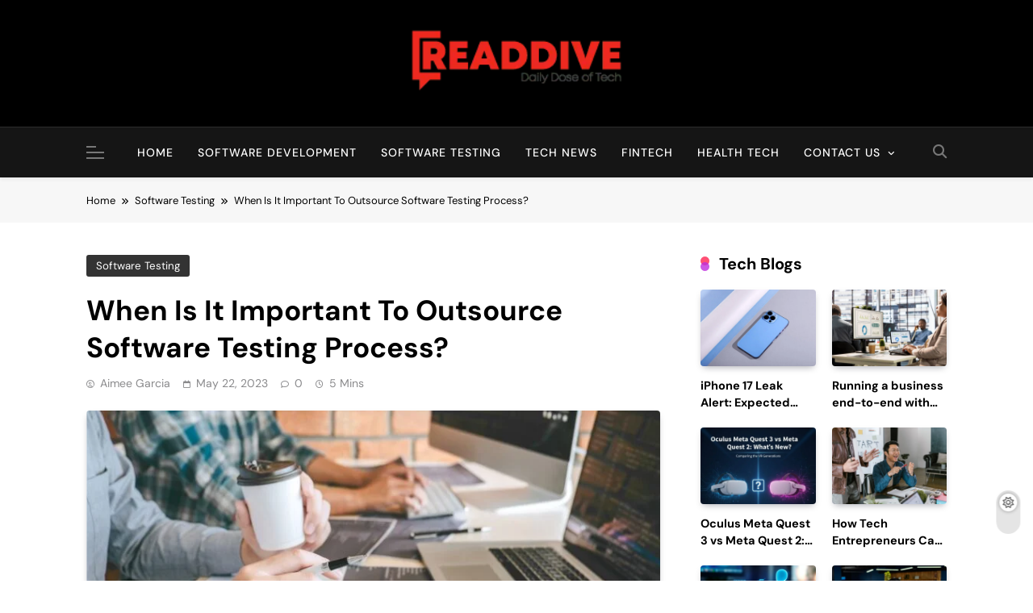

--- FILE ---
content_type: text/html; charset=UTF-8
request_url: https://readdive.com/when-is-it-important-to-outsource-software-testing-process/
body_size: 26971
content:
<!doctype html>
<html lang="en-US">
<head>
	<meta charset="UTF-8">
	<meta name="viewport" content="width=device-width, initial-scale=1">
	<link rel="profile" href="https://gmpg.org/xfn/11">
	<meta name='robots' content='index, follow, max-image-preview:large, max-snippet:-1, max-video-preview:-1' />
	<style>img:is([sizes="auto" i], [sizes^="auto," i]) { contain-intrinsic-size: 3000px 1500px }</style>
	
	<!-- This site is optimized with the Yoast SEO plugin v26.7 - https://yoast.com/wordpress/plugins/seo/ -->
	<title>When Is It Important To Outsource Software Testing Process? - Read Dive</title>
	<meta name="description" content="Even though IT projects are being outsourced offshore more and more, more research needs to be done on the problems client managers (CMs) face when managing projects with offshore vendors" />
	<link rel="canonical" href="https://readdive.com/when-is-it-important-to-outsource-software-testing-process/" />
	<meta property="og:locale" content="en_US" />
	<meta property="og:type" content="article" />
	<meta property="og:title" content="When Is It Important To Outsource Software Testing Process? - Read Dive" />
	<meta property="og:description" content="Even though IT projects are being outsourced offshore more and more, more research needs to be done on the problems client managers (CMs) face when managing projects with offshore vendors" />
	<meta property="og:url" content="https://readdive.com/when-is-it-important-to-outsource-software-testing-process/" />
	<meta property="og:site_name" content="Read Dive" />
	<meta property="article:publisher" content="https://www.facebook.com/readdive/" />
	<meta property="article:published_time" content="2023-05-22T06:06:36+00:00" />
	<meta property="og:image" content="https://readdive.com/wp-content/uploads/2023/05/Outsource-Software-Testing-Process-scaled.jpg" />
	<meta property="og:image:width" content="800" />
	<meta property="og:image:height" content="450" />
	<meta property="og:image:type" content="image/jpeg" />
	<meta name="author" content="Aimee Garcia" />
	<meta name="twitter:card" content="summary_large_image" />
	<meta name="twitter:creator" content="@ReadDive" />
	<meta name="twitter:site" content="@ReadDive" />
	<meta name="twitter:label1" content="Written by" />
	<meta name="twitter:data1" content="Aimee Garcia" />
	<meta name="twitter:label2" content="Est. reading time" />
	<meta name="twitter:data2" content="2 minutes" />
	<script type="application/ld+json" class="yoast-schema-graph">{"@context":"https://schema.org","@graph":[{"@type":"Article","@id":"https://readdive.com/when-is-it-important-to-outsource-software-testing-process/#article","isPartOf":{"@id":"https://readdive.com/when-is-it-important-to-outsource-software-testing-process/"},"author":{"name":"Aimee Garcia","@id":"https://readdive.com/#/schema/person/274e4e72627eefbc3d8e6db4b5428787"},"headline":"When Is It Important To Outsource Software Testing Process?","datePublished":"2023-05-22T06:06:36+00:00","mainEntityOfPage":{"@id":"https://readdive.com/when-is-it-important-to-outsource-software-testing-process/"},"wordCount":504,"publisher":{"@id":"https://readdive.com/#organization"},"image":{"@id":"https://readdive.com/when-is-it-important-to-outsource-software-testing-process/#primaryimage"},"thumbnailUrl":"https://readdive.com/wp-content/uploads/2023/05/Outsource-Software-Testing-Process-scaled.jpg","keywords":["2023 Offshore Software Testing Companies","outsource QA testing","Outsource Software Testing Process","outsourcing QA testing services","outsourded software testing companies","outsourded software testing company","process of outsourcing","QA testing software outsourcing","Software Testing","top 10 software testing companies","what is Outsource Software Testing Process"],"articleSection":["Software Testing"],"inLanguage":"en-US"},{"@type":"WebPage","@id":"https://readdive.com/when-is-it-important-to-outsource-software-testing-process/","url":"https://readdive.com/when-is-it-important-to-outsource-software-testing-process/","name":"When Is It Important To Outsource Software Testing Process? - Read Dive","isPartOf":{"@id":"https://readdive.com/#website"},"primaryImageOfPage":{"@id":"https://readdive.com/when-is-it-important-to-outsource-software-testing-process/#primaryimage"},"image":{"@id":"https://readdive.com/when-is-it-important-to-outsource-software-testing-process/#primaryimage"},"thumbnailUrl":"https://readdive.com/wp-content/uploads/2023/05/Outsource-Software-Testing-Process-scaled.jpg","datePublished":"2023-05-22T06:06:36+00:00","description":"Even though IT projects are being outsourced offshore more and more, more research needs to be done on the problems client managers (CMs) face when managing projects with offshore vendors","breadcrumb":{"@id":"https://readdive.com/when-is-it-important-to-outsource-software-testing-process/#breadcrumb"},"inLanguage":"en-US","potentialAction":[{"@type":"ReadAction","target":["https://readdive.com/when-is-it-important-to-outsource-software-testing-process/"]}]},{"@type":"ImageObject","inLanguage":"en-US","@id":"https://readdive.com/when-is-it-important-to-outsource-software-testing-process/#primaryimage","url":"https://readdive.com/wp-content/uploads/2023/05/Outsource-Software-Testing-Process-scaled.jpg","contentUrl":"https://readdive.com/wp-content/uploads/2023/05/Outsource-Software-Testing-Process-scaled.jpg","width":800,"height":450,"caption":"Outsource Software Testing Process"},{"@type":"BreadcrumbList","@id":"https://readdive.com/when-is-it-important-to-outsource-software-testing-process/#breadcrumb","itemListElement":[{"@type":"ListItem","position":1,"name":"Home","item":"https://readdive.com/"},{"@type":"ListItem","position":2,"name":"Software Testing","item":"https://readdive.com/category/software-testing/"},{"@type":"ListItem","position":3,"name":"When Is It Important To Outsource Software Testing Process?"}]},{"@type":"WebSite","@id":"https://readdive.com/#website","url":"https://readdive.com/","name":"Read Dive","description":"Daily Dose of Tech","publisher":{"@id":"https://readdive.com/#organization"},"potentialAction":[{"@type":"SearchAction","target":{"@type":"EntryPoint","urlTemplate":"https://readdive.com/?s={search_term_string}"},"query-input":{"@type":"PropertyValueSpecification","valueRequired":true,"valueName":"search_term_string"}}],"inLanguage":"en-US"},{"@type":"Organization","@id":"https://readdive.com/#organization","name":"Read Dive","alternateName":"RD","url":"https://readdive.com/","logo":{"@type":"ImageObject","inLanguage":"en-US","@id":"https://readdive.com/#/schema/logo/image/","url":"https://readdive.com/wp-content/uploads/2024/03/Read-Dive.jpg","contentUrl":"https://readdive.com/wp-content/uploads/2024/03/Read-Dive.jpg","width":295,"height":295,"caption":"Read Dive"},"image":{"@id":"https://readdive.com/#/schema/logo/image/"},"sameAs":["https://www.facebook.com/readdive/","https://x.com/ReadDive"]},{"@type":"Person","@id":"https://readdive.com/#/schema/person/274e4e72627eefbc3d8e6db4b5428787","name":"Aimee Garcia","image":{"@type":"ImageObject","inLanguage":"en-US","@id":"https://readdive.com/#/schema/person/image/","url":"https://secure.gravatar.com/avatar/c1e54c138ce8da635d8e13b3242dabb2?s=96&d=mm&r=g","contentUrl":"https://secure.gravatar.com/avatar/c1e54c138ce8da635d8e13b3242dabb2?s=96&d=mm&r=g","caption":"Aimee Garcia"},"description":"Aimee Garcia is a senior editor at ReadDive. She has 5+ years of experience in Digital Marketing. She has worked with different IT companies.","url":"https://readdive.com/author/aimeegarcia/"}]}</script>
	<!-- / Yoast SEO plugin. -->


		<!-- This site uses the Google Analytics by MonsterInsights plugin v9.11.1 - Using Analytics tracking - https://www.monsterinsights.com/ -->
							<script src="//www.googletagmanager.com/gtag/js?id=G-8B5FLDSS8D"  data-cfasync="false" data-wpfc-render="false" async></script>
			<script data-cfasync="false" data-wpfc-render="false">
				var mi_version = '9.11.1';
				var mi_track_user = true;
				var mi_no_track_reason = '';
								var MonsterInsightsDefaultLocations = {"page_location":"https:\/\/readdive.com\/when-is-it-important-to-outsource-software-testing-process\/"};
								if ( typeof MonsterInsightsPrivacyGuardFilter === 'function' ) {
					var MonsterInsightsLocations = (typeof MonsterInsightsExcludeQuery === 'object') ? MonsterInsightsPrivacyGuardFilter( MonsterInsightsExcludeQuery ) : MonsterInsightsPrivacyGuardFilter( MonsterInsightsDefaultLocations );
				} else {
					var MonsterInsightsLocations = (typeof MonsterInsightsExcludeQuery === 'object') ? MonsterInsightsExcludeQuery : MonsterInsightsDefaultLocations;
				}

								var disableStrs = [
										'ga-disable-G-8B5FLDSS8D',
									];

				/* Function to detect opted out users */
				function __gtagTrackerIsOptedOut() {
					for (var index = 0; index < disableStrs.length; index++) {
						if (document.cookie.indexOf(disableStrs[index] + '=true') > -1) {
							return true;
						}
					}

					return false;
				}

				/* Disable tracking if the opt-out cookie exists. */
				if (__gtagTrackerIsOptedOut()) {
					for (var index = 0; index < disableStrs.length; index++) {
						window[disableStrs[index]] = true;
					}
				}

				/* Opt-out function */
				function __gtagTrackerOptout() {
					for (var index = 0; index < disableStrs.length; index++) {
						document.cookie = disableStrs[index] + '=true; expires=Thu, 31 Dec 2099 23:59:59 UTC; path=/';
						window[disableStrs[index]] = true;
					}
				}

				if ('undefined' === typeof gaOptout) {
					function gaOptout() {
						__gtagTrackerOptout();
					}
				}
								window.dataLayer = window.dataLayer || [];

				window.MonsterInsightsDualTracker = {
					helpers: {},
					trackers: {},
				};
				if (mi_track_user) {
					function __gtagDataLayer() {
						dataLayer.push(arguments);
					}

					function __gtagTracker(type, name, parameters) {
						if (!parameters) {
							parameters = {};
						}

						if (parameters.send_to) {
							__gtagDataLayer.apply(null, arguments);
							return;
						}

						if (type === 'event') {
														parameters.send_to = monsterinsights_frontend.v4_id;
							var hookName = name;
							if (typeof parameters['event_category'] !== 'undefined') {
								hookName = parameters['event_category'] + ':' + name;
							}

							if (typeof MonsterInsightsDualTracker.trackers[hookName] !== 'undefined') {
								MonsterInsightsDualTracker.trackers[hookName](parameters);
							} else {
								__gtagDataLayer('event', name, parameters);
							}
							
						} else {
							__gtagDataLayer.apply(null, arguments);
						}
					}

					__gtagTracker('js', new Date());
					__gtagTracker('set', {
						'developer_id.dZGIzZG': true,
											});
					if ( MonsterInsightsLocations.page_location ) {
						__gtagTracker('set', MonsterInsightsLocations);
					}
										__gtagTracker('config', 'G-8B5FLDSS8D', {"forceSSL":"true","link_attribution":"true"} );
										window.gtag = __gtagTracker;										(function () {
						/* https://developers.google.com/analytics/devguides/collection/analyticsjs/ */
						/* ga and __gaTracker compatibility shim. */
						var noopfn = function () {
							return null;
						};
						var newtracker = function () {
							return new Tracker();
						};
						var Tracker = function () {
							return null;
						};
						var p = Tracker.prototype;
						p.get = noopfn;
						p.set = noopfn;
						p.send = function () {
							var args = Array.prototype.slice.call(arguments);
							args.unshift('send');
							__gaTracker.apply(null, args);
						};
						var __gaTracker = function () {
							var len = arguments.length;
							if (len === 0) {
								return;
							}
							var f = arguments[len - 1];
							if (typeof f !== 'object' || f === null || typeof f.hitCallback !== 'function') {
								if ('send' === arguments[0]) {
									var hitConverted, hitObject = false, action;
									if ('event' === arguments[1]) {
										if ('undefined' !== typeof arguments[3]) {
											hitObject = {
												'eventAction': arguments[3],
												'eventCategory': arguments[2],
												'eventLabel': arguments[4],
												'value': arguments[5] ? arguments[5] : 1,
											}
										}
									}
									if ('pageview' === arguments[1]) {
										if ('undefined' !== typeof arguments[2]) {
											hitObject = {
												'eventAction': 'page_view',
												'page_path': arguments[2],
											}
										}
									}
									if (typeof arguments[2] === 'object') {
										hitObject = arguments[2];
									}
									if (typeof arguments[5] === 'object') {
										Object.assign(hitObject, arguments[5]);
									}
									if ('undefined' !== typeof arguments[1].hitType) {
										hitObject = arguments[1];
										if ('pageview' === hitObject.hitType) {
											hitObject.eventAction = 'page_view';
										}
									}
									if (hitObject) {
										action = 'timing' === arguments[1].hitType ? 'timing_complete' : hitObject.eventAction;
										hitConverted = mapArgs(hitObject);
										__gtagTracker('event', action, hitConverted);
									}
								}
								return;
							}

							function mapArgs(args) {
								var arg, hit = {};
								var gaMap = {
									'eventCategory': 'event_category',
									'eventAction': 'event_action',
									'eventLabel': 'event_label',
									'eventValue': 'event_value',
									'nonInteraction': 'non_interaction',
									'timingCategory': 'event_category',
									'timingVar': 'name',
									'timingValue': 'value',
									'timingLabel': 'event_label',
									'page': 'page_path',
									'location': 'page_location',
									'title': 'page_title',
									'referrer' : 'page_referrer',
								};
								for (arg in args) {
																		if (!(!args.hasOwnProperty(arg) || !gaMap.hasOwnProperty(arg))) {
										hit[gaMap[arg]] = args[arg];
									} else {
										hit[arg] = args[arg];
									}
								}
								return hit;
							}

							try {
								f.hitCallback();
							} catch (ex) {
							}
						};
						__gaTracker.create = newtracker;
						__gaTracker.getByName = newtracker;
						__gaTracker.getAll = function () {
							return [];
						};
						__gaTracker.remove = noopfn;
						__gaTracker.loaded = true;
						window['__gaTracker'] = __gaTracker;
					})();
									} else {
										console.log("");
					(function () {
						function __gtagTracker() {
							return null;
						}

						window['__gtagTracker'] = __gtagTracker;
						window['gtag'] = __gtagTracker;
					})();
									}
			</script>
							<!-- / Google Analytics by MonsterInsights -->
		<script>
window._wpemojiSettings = {"baseUrl":"https:\/\/s.w.org\/images\/core\/emoji\/15.0.3\/72x72\/","ext":".png","svgUrl":"https:\/\/s.w.org\/images\/core\/emoji\/15.0.3\/svg\/","svgExt":".svg","source":{"concatemoji":"https:\/\/readdive.com\/wp-includes\/js\/wp-emoji-release.min.js?ver=6.7.4"}};
/*! This file is auto-generated */
!function(i,n){var o,s,e;function c(e){try{var t={supportTests:e,timestamp:(new Date).valueOf()};sessionStorage.setItem(o,JSON.stringify(t))}catch(e){}}function p(e,t,n){e.clearRect(0,0,e.canvas.width,e.canvas.height),e.fillText(t,0,0);var t=new Uint32Array(e.getImageData(0,0,e.canvas.width,e.canvas.height).data),r=(e.clearRect(0,0,e.canvas.width,e.canvas.height),e.fillText(n,0,0),new Uint32Array(e.getImageData(0,0,e.canvas.width,e.canvas.height).data));return t.every(function(e,t){return e===r[t]})}function u(e,t,n){switch(t){case"flag":return n(e,"\ud83c\udff3\ufe0f\u200d\u26a7\ufe0f","\ud83c\udff3\ufe0f\u200b\u26a7\ufe0f")?!1:!n(e,"\ud83c\uddfa\ud83c\uddf3","\ud83c\uddfa\u200b\ud83c\uddf3")&&!n(e,"\ud83c\udff4\udb40\udc67\udb40\udc62\udb40\udc65\udb40\udc6e\udb40\udc67\udb40\udc7f","\ud83c\udff4\u200b\udb40\udc67\u200b\udb40\udc62\u200b\udb40\udc65\u200b\udb40\udc6e\u200b\udb40\udc67\u200b\udb40\udc7f");case"emoji":return!n(e,"\ud83d\udc26\u200d\u2b1b","\ud83d\udc26\u200b\u2b1b")}return!1}function f(e,t,n){var r="undefined"!=typeof WorkerGlobalScope&&self instanceof WorkerGlobalScope?new OffscreenCanvas(300,150):i.createElement("canvas"),a=r.getContext("2d",{willReadFrequently:!0}),o=(a.textBaseline="top",a.font="600 32px Arial",{});return e.forEach(function(e){o[e]=t(a,e,n)}),o}function t(e){var t=i.createElement("script");t.src=e,t.defer=!0,i.head.appendChild(t)}"undefined"!=typeof Promise&&(o="wpEmojiSettingsSupports",s=["flag","emoji"],n.supports={everything:!0,everythingExceptFlag:!0},e=new Promise(function(e){i.addEventListener("DOMContentLoaded",e,{once:!0})}),new Promise(function(t){var n=function(){try{var e=JSON.parse(sessionStorage.getItem(o));if("object"==typeof e&&"number"==typeof e.timestamp&&(new Date).valueOf()<e.timestamp+604800&&"object"==typeof e.supportTests)return e.supportTests}catch(e){}return null}();if(!n){if("undefined"!=typeof Worker&&"undefined"!=typeof OffscreenCanvas&&"undefined"!=typeof URL&&URL.createObjectURL&&"undefined"!=typeof Blob)try{var e="postMessage("+f.toString()+"("+[JSON.stringify(s),u.toString(),p.toString()].join(",")+"));",r=new Blob([e],{type:"text/javascript"}),a=new Worker(URL.createObjectURL(r),{name:"wpTestEmojiSupports"});return void(a.onmessage=function(e){c(n=e.data),a.terminate(),t(n)})}catch(e){}c(n=f(s,u,p))}t(n)}).then(function(e){for(var t in e)n.supports[t]=e[t],n.supports.everything=n.supports.everything&&n.supports[t],"flag"!==t&&(n.supports.everythingExceptFlag=n.supports.everythingExceptFlag&&n.supports[t]);n.supports.everythingExceptFlag=n.supports.everythingExceptFlag&&!n.supports.flag,n.DOMReady=!1,n.readyCallback=function(){n.DOMReady=!0}}).then(function(){return e}).then(function(){var e;n.supports.everything||(n.readyCallback(),(e=n.source||{}).concatemoji?t(e.concatemoji):e.wpemoji&&e.twemoji&&(t(e.twemoji),t(e.wpemoji)))}))}((window,document),window._wpemojiSettings);
</script>
<style id='wp-emoji-styles-inline-css'>

	img.wp-smiley, img.emoji {
		display: inline !important;
		border: none !important;
		box-shadow: none !important;
		height: 1em !important;
		width: 1em !important;
		margin: 0 0.07em !important;
		vertical-align: -0.1em !important;
		background: none !important;
		padding: 0 !important;
	}
</style>
<link rel='stylesheet' id='wp-block-library-css' href='https://readdive.com/wp-includes/css/dist/block-library/style.min.css?ver=6.7.4' media='all' />
<style id='classic-theme-styles-inline-css'>
/*! This file is auto-generated */
.wp-block-button__link{color:#fff;background-color:#32373c;border-radius:9999px;box-shadow:none;text-decoration:none;padding:calc(.667em + 2px) calc(1.333em + 2px);font-size:1.125em}.wp-block-file__button{background:#32373c;color:#fff;text-decoration:none}
</style>
<style id='global-styles-inline-css'>
:root{--wp--preset--aspect-ratio--square: 1;--wp--preset--aspect-ratio--4-3: 4/3;--wp--preset--aspect-ratio--3-4: 3/4;--wp--preset--aspect-ratio--3-2: 3/2;--wp--preset--aspect-ratio--2-3: 2/3;--wp--preset--aspect-ratio--16-9: 16/9;--wp--preset--aspect-ratio--9-16: 9/16;--wp--preset--color--black: #000000;--wp--preset--color--cyan-bluish-gray: #abb8c3;--wp--preset--color--white: #ffffff;--wp--preset--color--pale-pink: #f78da7;--wp--preset--color--vivid-red: #cf2e2e;--wp--preset--color--luminous-vivid-orange: #ff6900;--wp--preset--color--luminous-vivid-amber: #fcb900;--wp--preset--color--light-green-cyan: #7bdcb5;--wp--preset--color--vivid-green-cyan: #00d084;--wp--preset--color--pale-cyan-blue: #8ed1fc;--wp--preset--color--vivid-cyan-blue: #0693e3;--wp--preset--color--vivid-purple: #9b51e0;--wp--preset--gradient--vivid-cyan-blue-to-vivid-purple: linear-gradient(135deg,rgba(6,147,227,1) 0%,rgb(155,81,224) 100%);--wp--preset--gradient--light-green-cyan-to-vivid-green-cyan: linear-gradient(135deg,rgb(122,220,180) 0%,rgb(0,208,130) 100%);--wp--preset--gradient--luminous-vivid-amber-to-luminous-vivid-orange: linear-gradient(135deg,rgba(252,185,0,1) 0%,rgba(255,105,0,1) 100%);--wp--preset--gradient--luminous-vivid-orange-to-vivid-red: linear-gradient(135deg,rgba(255,105,0,1) 0%,rgb(207,46,46) 100%);--wp--preset--gradient--very-light-gray-to-cyan-bluish-gray: linear-gradient(135deg,rgb(238,238,238) 0%,rgb(169,184,195) 100%);--wp--preset--gradient--cool-to-warm-spectrum: linear-gradient(135deg,rgb(74,234,220) 0%,rgb(151,120,209) 20%,rgb(207,42,186) 40%,rgb(238,44,130) 60%,rgb(251,105,98) 80%,rgb(254,248,76) 100%);--wp--preset--gradient--blush-light-purple: linear-gradient(135deg,rgb(255,206,236) 0%,rgb(152,150,240) 100%);--wp--preset--gradient--blush-bordeaux: linear-gradient(135deg,rgb(254,205,165) 0%,rgb(254,45,45) 50%,rgb(107,0,62) 100%);--wp--preset--gradient--luminous-dusk: linear-gradient(135deg,rgb(255,203,112) 0%,rgb(199,81,192) 50%,rgb(65,88,208) 100%);--wp--preset--gradient--pale-ocean: linear-gradient(135deg,rgb(255,245,203) 0%,rgb(182,227,212) 50%,rgb(51,167,181) 100%);--wp--preset--gradient--electric-grass: linear-gradient(135deg,rgb(202,248,128) 0%,rgb(113,206,126) 100%);--wp--preset--gradient--midnight: linear-gradient(135deg,rgb(2,3,129) 0%,rgb(40,116,252) 100%);--wp--preset--font-size--small: 13px;--wp--preset--font-size--medium: 20px;--wp--preset--font-size--large: 36px;--wp--preset--font-size--x-large: 42px;--wp--preset--spacing--20: 0.44rem;--wp--preset--spacing--30: 0.67rem;--wp--preset--spacing--40: 1rem;--wp--preset--spacing--50: 1.5rem;--wp--preset--spacing--60: 2.25rem;--wp--preset--spacing--70: 3.38rem;--wp--preset--spacing--80: 5.06rem;--wp--preset--shadow--natural: 6px 6px 9px rgba(0, 0, 0, 0.2);--wp--preset--shadow--deep: 12px 12px 50px rgba(0, 0, 0, 0.4);--wp--preset--shadow--sharp: 6px 6px 0px rgba(0, 0, 0, 0.2);--wp--preset--shadow--outlined: 6px 6px 0px -3px rgba(255, 255, 255, 1), 6px 6px rgba(0, 0, 0, 1);--wp--preset--shadow--crisp: 6px 6px 0px rgba(0, 0, 0, 1);}:where(.is-layout-flex){gap: 0.5em;}:where(.is-layout-grid){gap: 0.5em;}body .is-layout-flex{display: flex;}.is-layout-flex{flex-wrap: wrap;align-items: center;}.is-layout-flex > :is(*, div){margin: 0;}body .is-layout-grid{display: grid;}.is-layout-grid > :is(*, div){margin: 0;}:where(.wp-block-columns.is-layout-flex){gap: 2em;}:where(.wp-block-columns.is-layout-grid){gap: 2em;}:where(.wp-block-post-template.is-layout-flex){gap: 1.25em;}:where(.wp-block-post-template.is-layout-grid){gap: 1.25em;}.has-black-color{color: var(--wp--preset--color--black) !important;}.has-cyan-bluish-gray-color{color: var(--wp--preset--color--cyan-bluish-gray) !important;}.has-white-color{color: var(--wp--preset--color--white) !important;}.has-pale-pink-color{color: var(--wp--preset--color--pale-pink) !important;}.has-vivid-red-color{color: var(--wp--preset--color--vivid-red) !important;}.has-luminous-vivid-orange-color{color: var(--wp--preset--color--luminous-vivid-orange) !important;}.has-luminous-vivid-amber-color{color: var(--wp--preset--color--luminous-vivid-amber) !important;}.has-light-green-cyan-color{color: var(--wp--preset--color--light-green-cyan) !important;}.has-vivid-green-cyan-color{color: var(--wp--preset--color--vivid-green-cyan) !important;}.has-pale-cyan-blue-color{color: var(--wp--preset--color--pale-cyan-blue) !important;}.has-vivid-cyan-blue-color{color: var(--wp--preset--color--vivid-cyan-blue) !important;}.has-vivid-purple-color{color: var(--wp--preset--color--vivid-purple) !important;}.has-black-background-color{background-color: var(--wp--preset--color--black) !important;}.has-cyan-bluish-gray-background-color{background-color: var(--wp--preset--color--cyan-bluish-gray) !important;}.has-white-background-color{background-color: var(--wp--preset--color--white) !important;}.has-pale-pink-background-color{background-color: var(--wp--preset--color--pale-pink) !important;}.has-vivid-red-background-color{background-color: var(--wp--preset--color--vivid-red) !important;}.has-luminous-vivid-orange-background-color{background-color: var(--wp--preset--color--luminous-vivid-orange) !important;}.has-luminous-vivid-amber-background-color{background-color: var(--wp--preset--color--luminous-vivid-amber) !important;}.has-light-green-cyan-background-color{background-color: var(--wp--preset--color--light-green-cyan) !important;}.has-vivid-green-cyan-background-color{background-color: var(--wp--preset--color--vivid-green-cyan) !important;}.has-pale-cyan-blue-background-color{background-color: var(--wp--preset--color--pale-cyan-blue) !important;}.has-vivid-cyan-blue-background-color{background-color: var(--wp--preset--color--vivid-cyan-blue) !important;}.has-vivid-purple-background-color{background-color: var(--wp--preset--color--vivid-purple) !important;}.has-black-border-color{border-color: var(--wp--preset--color--black) !important;}.has-cyan-bluish-gray-border-color{border-color: var(--wp--preset--color--cyan-bluish-gray) !important;}.has-white-border-color{border-color: var(--wp--preset--color--white) !important;}.has-pale-pink-border-color{border-color: var(--wp--preset--color--pale-pink) !important;}.has-vivid-red-border-color{border-color: var(--wp--preset--color--vivid-red) !important;}.has-luminous-vivid-orange-border-color{border-color: var(--wp--preset--color--luminous-vivid-orange) !important;}.has-luminous-vivid-amber-border-color{border-color: var(--wp--preset--color--luminous-vivid-amber) !important;}.has-light-green-cyan-border-color{border-color: var(--wp--preset--color--light-green-cyan) !important;}.has-vivid-green-cyan-border-color{border-color: var(--wp--preset--color--vivid-green-cyan) !important;}.has-pale-cyan-blue-border-color{border-color: var(--wp--preset--color--pale-cyan-blue) !important;}.has-vivid-cyan-blue-border-color{border-color: var(--wp--preset--color--vivid-cyan-blue) !important;}.has-vivid-purple-border-color{border-color: var(--wp--preset--color--vivid-purple) !important;}.has-vivid-cyan-blue-to-vivid-purple-gradient-background{background: var(--wp--preset--gradient--vivid-cyan-blue-to-vivid-purple) !important;}.has-light-green-cyan-to-vivid-green-cyan-gradient-background{background: var(--wp--preset--gradient--light-green-cyan-to-vivid-green-cyan) !important;}.has-luminous-vivid-amber-to-luminous-vivid-orange-gradient-background{background: var(--wp--preset--gradient--luminous-vivid-amber-to-luminous-vivid-orange) !important;}.has-luminous-vivid-orange-to-vivid-red-gradient-background{background: var(--wp--preset--gradient--luminous-vivid-orange-to-vivid-red) !important;}.has-very-light-gray-to-cyan-bluish-gray-gradient-background{background: var(--wp--preset--gradient--very-light-gray-to-cyan-bluish-gray) !important;}.has-cool-to-warm-spectrum-gradient-background{background: var(--wp--preset--gradient--cool-to-warm-spectrum) !important;}.has-blush-light-purple-gradient-background{background: var(--wp--preset--gradient--blush-light-purple) !important;}.has-blush-bordeaux-gradient-background{background: var(--wp--preset--gradient--blush-bordeaux) !important;}.has-luminous-dusk-gradient-background{background: var(--wp--preset--gradient--luminous-dusk) !important;}.has-pale-ocean-gradient-background{background: var(--wp--preset--gradient--pale-ocean) !important;}.has-electric-grass-gradient-background{background: var(--wp--preset--gradient--electric-grass) !important;}.has-midnight-gradient-background{background: var(--wp--preset--gradient--midnight) !important;}.has-small-font-size{font-size: var(--wp--preset--font-size--small) !important;}.has-medium-font-size{font-size: var(--wp--preset--font-size--medium) !important;}.has-large-font-size{font-size: var(--wp--preset--font-size--large) !important;}.has-x-large-font-size{font-size: var(--wp--preset--font-size--x-large) !important;}
:where(.wp-block-post-template.is-layout-flex){gap: 1.25em;}:where(.wp-block-post-template.is-layout-grid){gap: 1.25em;}
:where(.wp-block-columns.is-layout-flex){gap: 2em;}:where(.wp-block-columns.is-layout-grid){gap: 2em;}
:root :where(.wp-block-pullquote){font-size: 1.5em;line-height: 1.6;}
</style>
<link rel='stylesheet' id='kk-star-ratings-css' href='https://readdive.com/wp-content/plugins/kk-star-ratings/src/core/public/css/kk-star-ratings.min.css?ver=5.4.10.3' media='all' />
<link rel='stylesheet' id='ez-toc-css' href='https://readdive.com/wp-content/plugins/easy-table-of-contents/assets/css/screen.min.css?ver=2.0.80' media='all' />
<style id='ez-toc-inline-css'>
div#ez-toc-container .ez-toc-title {font-size: 120%;}div#ez-toc-container .ez-toc-title {font-weight: 500;}div#ez-toc-container ul li , div#ez-toc-container ul li a {font-size: 95%;}div#ez-toc-container ul li , div#ez-toc-container ul li a {font-weight: 500;}div#ez-toc-container nav ul ul li {font-size: 90%;}.ez-toc-box-title {font-weight: bold; margin-bottom: 10px; text-align: center; text-transform: uppercase; letter-spacing: 1px; color: #666; padding-bottom: 5px;position:absolute;top:-4%;left:5%;background-color: inherit;transition: top 0.3s ease;}.ez-toc-box-title.toc-closed {top:-25%;}
.ez-toc-container-direction {direction: ltr;}.ez-toc-counter ul{counter-reset: item ;}.ez-toc-counter nav ul li a::before {content: counters(item, '.', decimal) '. ';display: inline-block;counter-increment: item;flex-grow: 0;flex-shrink: 0;margin-right: .2em; float: left; }.ez-toc-widget-direction {direction: ltr;}.ez-toc-widget-container ul{counter-reset: item ;}.ez-toc-widget-container nav ul li a::before {content: counters(item, '.', decimal) '. ';display: inline-block;counter-increment: item;flex-grow: 0;flex-shrink: 0;margin-right: .2em; float: left; }
</style>
<link rel='stylesheet' id='fontawesome-css' href='https://readdive.com/wp-content/themes/pubnews/assets/lib/fontawesome/css/all.min.css?ver=6.5.1' media='all' />
<link rel='stylesheet' id='slick-css' href='https://readdive.com/wp-content/themes/pubnews/assets/lib/slick/slick.css?ver=1.8.1' media='all' />
<link rel='stylesheet' id='magnific-popup-css' href='https://readdive.com/wp-content/themes/pubnews/assets/lib/magnific-popup/magnific-popup.css?ver=1.1.0' media='all' />
<link rel='stylesheet' id='pubnews-typo-fonts-css' href='https://readdive.com/wp-content/fonts/a5e5f9b712cc276a834712b047aba7a2.css' media='all' />
<link rel='stylesheet' id='pubnews-style-css' href='https://readdive.com/wp-content/themes/pubnews/style.css?ver=1.0.8' media='all' />
<style id='pubnews-style-inline-css'>
body.pubnews_font_typography{ --pubnews-global-preset-color-1: #64748b;}
 body.pubnews_font_typography{ --pubnews-global-preset-color-2: #27272a;}
 body.pubnews_font_typography{ --pubnews-global-preset-color-3: #ef4444;}
 body.pubnews_font_typography{ --pubnews-global-preset-color-4: #eab308;}
 body.pubnews_font_typography{ --pubnews-global-preset-color-5: #84cc16;}
 body.pubnews_font_typography{ --pubnews-global-preset-color-6: #22c55e;}
 body.pubnews_font_typography{ --pubnews-global-preset-color-7: #06b6d4;}
 body.pubnews_font_typography{ --pubnews-global-preset-color-8: #0284c7;}
 body.pubnews_font_typography{ --pubnews-global-preset-color-9: #6366f1;}
 body.pubnews_font_typography{ --pubnews-global-preset-color-10: #84cc16;}
 body.pubnews_font_typography{ --pubnews-global-preset-color-11: #a855f7;}
 body.pubnews_font_typography{ --pubnews-global-preset-color-12: #f43f5e;}
 body.pubnews_font_typography{ --pubnews-global-preset-gradient-color-1: linear-gradient( 135deg, #485563 10%, #29323c 100%);}
 body.pubnews_font_typography{ --pubnews-global-preset-gradient-color-2: linear-gradient( 135deg, #FF512F 10%, #F09819 100%);}
 body.pubnews_font_typography{ --pubnews-global-preset-gradient-color-3: linear-gradient( 135deg, #00416A 10%, #E4E5E6 100%);}
 body.pubnews_font_typography{ --pubnews-global-preset-gradient-color-4: linear-gradient( 135deg, #CE9FFC 10%, #7367F0 100%);}
 body.pubnews_font_typography{ --pubnews-global-preset-gradient-color-5: linear-gradient( 135deg, #90F7EC 10%, #32CCBC 100%);}
 body.pubnews_font_typography{ --pubnews-global-preset-gradient-color-6: linear-gradient( 135deg, #81FBB8 10%, #28C76F 100%);}
 body.pubnews_font_typography{ --pubnews-global-preset-gradient-color-7: linear-gradient( 135deg, #EB3349 10%, #F45C43 100%);}
 body.pubnews_font_typography{ --pubnews-global-preset-gradient-color-8: linear-gradient( 135deg, #FFF720 10%, #3CD500 100%);}
 body.pubnews_font_typography{ --pubnews-global-preset-gradient-color-9: linear-gradient( 135deg, #FF96F9 10%, #C32BAC 100%);}
 body.pubnews_font_typography{ --pubnews-global-preset-gradient-color-10: linear-gradient( 135deg, #69FF97 10%, #00E4FF 100%);}
 body.pubnews_font_typography{ --pubnews-global-preset-gradient-color-11: linear-gradient( 135deg, #3C8CE7 10%, #00EAFF 100%);}
 body.pubnews_font_typography{ --pubnews-global-preset-gradient-color-12: linear-gradient( 135deg, #FF7AF5 10%, #513162 100%);}
.pubnews_font_typography { --header-padding: 30px;}
 .pubnews_font_typography { --header-padding-tablet: 20px;}
 .pubnews_font_typography { --header-padding-smartphone: 20px;}
.pubnews_font_typography { --archive-padding-top: 25px;}
 .pubnews_font_typography { --archive-padding-top-tablet: 25px;}
 .pubnews_font_typography { --archive-padding-top-smartphone: 25px;}
.pubnews_font_typography { --archive-padding-bottom: 25px;}
 .pubnews_font_typography { --archive-padding-bottom-tablet: 25px;}
 .pubnews_font_typography { --archive-padding-bottom-smartphone: 25px;}
.pubnews_main_body #full-width-section{ background: }
.pubnews_main_body #leftc-rights-section{ background: }
.pubnews_main_body #lefts-rightc-section{ background: }
.pubnews_main_body #bottom-full-width-section{ background: }
.pubnews_main_body .two-column-section{ background: }
.pubnews_main_body .site-header.layout--default .top-header{ background: #151515}
.pubnews_main_body .site-header.layout--default .menu-section, .search-popup--style-three .site-header.layout--one .search-form-wrap{ background: #151515}
.pubnews_main_body .main-navigation ul.menu ul, .pubnews_main_body .main-navigation ul.nav-menu ul{ background: #070707}
.pubnews_font_typography { --site-title-family : DM Sans; }
.pubnews_font_typography { --site-title-weight : 700; }
.pubnews_font_typography { --site-title-texttransform : unset; }
.pubnews_font_typography { --site-title-textdecoration : none; }
.pubnews_font_typography { --site-title-size : 40px; }
.pubnews_font_typography { --site-title-size-tab : 40px; }
.pubnews_font_typography { --site-title-size-mobile : 40px; }
.pubnews_font_typography { --site-title-lineheight : 45px; }
.pubnews_font_typography { --site-title-lineheight-tab : 42px; }
.pubnews_font_typography { --site-title-lineheight-mobile : 40px; }
.pubnews_font_typography { --site-title-letterspacing : 0px; }
.pubnews_font_typography { --site-title-letterspacing-tab : 0px; }
.pubnews_font_typography { --site-title-letterspacing-mobile : 0px; }
.pubnews_font_typography { --site-tagline-family : DM Sans; }
.pubnews_font_typography { --site-tagline-weight : 500; }
.pubnews_font_typography { --site-tagline-texttransform : capitalize; }
.pubnews_font_typography { --site-tagline-textdecoration : none; }
.pubnews_font_typography { --site-tagline-size : 14px; }
.pubnews_font_typography { --site-tagline-size-tab : 14px; }
.pubnews_font_typography { --site-tagline-size-mobile : 14px; }
.pubnews_font_typography { --site-tagline-lineheight : 15px; }
.pubnews_font_typography { --site-tagline-lineheight-tab : 15px; }
.pubnews_font_typography { --site-tagline-lineheight-mobile : 15px; }
.pubnews_font_typography { --site-tagline-letterspacing : 0px; }
.pubnews_font_typography { --site-tagline-letterspacing-tab : 0px; }
.pubnews_font_typography { --site-tagline-letterspacing-mobile : 0px; }
.pubnews_font_typography { --block-title-family : DM Sans; }
.pubnews_font_typography { --block-title-weight : 700; }
.pubnews_font_typography { --block-title-texttransform : capitalize; }
.pubnews_font_typography { --block-title-textdecoration : none; }
.pubnews_font_typography { --block-title-size : 20px; }
.pubnews_font_typography { --block-title-size-tab : 30px; }
.pubnews_font_typography { --block-title-size-mobile : 30px; }
.pubnews_font_typography { --block-title-lineheight : 23px; }
.pubnews_font_typography { --block-title-lineheight-tab : 23px; }
.pubnews_font_typography { --block-title-lineheight-mobile : 23px; }
.pubnews_font_typography { --block-title-letterspacing : 0px; }
.pubnews_font_typography { --block-title-letterspacing-tab : 0px; }
.pubnews_font_typography { --block-title-letterspacing-mobile : 0px; }
.pubnews_font_typography { --post-title-family : DM Sans; }
.pubnews_font_typography { --post-title-weight : 700; }
.pubnews_font_typography { --post-title-texttransform : unset; }
.pubnews_font_typography { --post-title-textdecoration : none; }
.pubnews_font_typography { --post-title-size : 22px; }
.pubnews_font_typography { --post-title-size-tab : 18px; }
.pubnews_font_typography { --post-title-size-mobile : 15px; }
.pubnews_font_typography { --post-title-lineheight : 24px; }
.pubnews_font_typography { --post-title-lineheight-tab : 30px; }
.pubnews_font_typography { --post-title-lineheight-mobile : 26px; }
.pubnews_font_typography { --post-title-letterspacing : 0px; }
.pubnews_font_typography { --post-title-letterspacing-tab : 0px; }
.pubnews_font_typography { --post-title-letterspacing-mobile : 0px; }
.pubnews_font_typography { --meta-family : DM Sans; }
.pubnews_font_typography { --meta-weight : 400; }
.pubnews_font_typography { --meta-texttransform : capitalize; }
.pubnews_font_typography { --meta-textdecoration : none; }
.pubnews_font_typography { --meta-size : 12px; }
.pubnews_font_typography { --meta-size-tab : 12px; }
.pubnews_font_typography { --meta-size-mobile : 12px; }
.pubnews_font_typography { --meta-lineheight : 16px; }
.pubnews_font_typography { --meta-lineheight-tab : 16px; }
.pubnews_font_typography { --meta-lineheight-mobile : 16px; }
.pubnews_font_typography { --meta-letterspacing : 0px; }
.pubnews_font_typography { --meta-letterspacing-tab : 0px; }
.pubnews_font_typography { --meta-letterspacing-mobile : 0px; }
.pubnews_font_typography { --content-family : DM Sans; }
.pubnews_font_typography { --content-weight : 400; }
.pubnews_font_typography { --content-texttransform : unset; }
.pubnews_font_typography { --content-textdecoration : none; }
.pubnews_font_typography { --content-size : 15px; }
.pubnews_font_typography { --content-size-tab : 15px; }
.pubnews_font_typography { --content-size-mobile : 15px; }
.pubnews_font_typography { --content-lineheight : 24px; }
.pubnews_font_typography { --content-lineheight-tab : 24px; }
.pubnews_font_typography { --content-lineheight-mobile : 24px; }
.pubnews_font_typography { --content-letterspacing : 0px; }
.pubnews_font_typography { --content-letterspacing-tab : 0px; }
.pubnews_font_typography { --content-letterspacing-mobile : 0px; }
.pubnews_font_typography { --menu-family : DM Sans; }
.pubnews_font_typography { --menu-weight : 500; }
.pubnews_font_typography { --menu-texttransform : uppercase; }
.pubnews_font_typography { --menu-textdecoration : none; }
.pubnews_font_typography { --menu-size : 14px; }
.pubnews_font_typography { --menu-size-tab : 14px; }
.pubnews_font_typography { --menu-size-mobile : 14px; }
.pubnews_font_typography { --menu-lineheight : 36px; }
.pubnews_font_typography { --menu-lineheight-tab : 36px; }
.pubnews_font_typography { --menu-lineheight-mobile : 36px; }
.pubnews_font_typography { --menu-letterspacing : 1px; }
.pubnews_font_typography { --menu-letterspacing-tab : 1px; }
.pubnews_font_typography { --menu-letterspacing-mobile : 1px; }
.pubnews_font_typography { --submenu-family : DM Sans; }
.pubnews_font_typography { --submenu-weight : 400; }
.pubnews_font_typography { --submenu-texttransform : capitalize; }
.pubnews_font_typography { --submenu-textdecoration : none; }
.pubnews_font_typography { --submenu-size : 14px; }
.pubnews_font_typography { --submenu-size-tab : 14px; }
.pubnews_font_typography { --submenu-size-mobile : 14px; }
.pubnews_font_typography { --submenu-lineheight : 24px; }
.pubnews_font_typography { --submenu-lineheight-tab : 24px; }
.pubnews_font_typography { --submenu-lineheight-mobile : 24px; }
.pubnews_font_typography { --submenu-letterspacing : 0px; }
.pubnews_font_typography { --submenu-letterspacing-tab : 0px; }
.pubnews_font_typography { --submenu-letterspacing-mobile : 0px; }
.pubnews_font_typography { --post-link-btn-family : DM Sans; }
.pubnews_font_typography { --post-link-btn-weight : 500; }
.pubnews_font_typography { --post-link-btn-texttransform : unset; }
.pubnews_font_typography { --post-link-btn-textdecoration : none; }
.pubnews_font_typography { --post-link-btn-size : 14px; }
.pubnews_font_typography { --post-link-btn-size-tab : 14px; }
.pubnews_font_typography { --post-link-btn-size-mobile : 14px; }
.pubnews_font_typography { --post-link-btn-lineheight : 21px; }
.pubnews_font_typography { --post-link-btn-lineheight-tab : 21px; }
.pubnews_font_typography { --post-link-btn-lineheight-mobile : 21px; }
.pubnews_font_typography { --post-link-btn-letterspacing : 0px; }
.pubnews_font_typography { --post-link-btn-letterspacing-tab : 0px; }
.pubnews_font_typography { --post-link-btn-letterspacing-mobile : 0px; }
.pubnews_font_typography { --single-title-family : DM Sans; }
.pubnews_font_typography { --single-title-weight : 700; }
.pubnews_font_typography { --single-title-texttransform : unset; }
.pubnews_font_typography { --single-title-textdecoration : none; }
.pubnews_font_typography { --single-title-size : 35px; }
.pubnews_font_typography { --single-title-size-tab : 35px; }
.pubnews_font_typography { --single-title-size-mobile : 35px; }
.pubnews_font_typography { --single-title-lineheight : 46px; }
.pubnews_font_typography { --single-title-lineheight-tab : 46px; }
.pubnews_font_typography { --single-title-lineheight-mobile : 46px; }
.pubnews_font_typography { --single-title-letterspacing : 0px; }
.pubnews_font_typography { --single-title-letterspacing-tab : 0px; }
.pubnews_font_typography { --single-title-letterspacing-mobile : 0px; }
.pubnews_font_typography { --single-meta-family : DM Sans; }
.pubnews_font_typography { --single-meta-weight : 400; }
.pubnews_font_typography { --single-meta-texttransform : capitalize; }
.pubnews_font_typography { --single-meta-textdecoration : none; }
.pubnews_font_typography { --single-meta-size : 14px; }
.pubnews_font_typography { --single-meta-size-tab : 14px; }
.pubnews_font_typography { --single-meta-size-mobile : 14px; }
.pubnews_font_typography { --single-meta-lineheight : 26px; }
.pubnews_font_typography { --single-meta-lineheight-tab : 26px; }
.pubnews_font_typography { --single-meta-lineheight-mobile : 26px; }
.pubnews_font_typography { --single-meta-letterspacing : 0px; }
.pubnews_font_typography { --single-meta-letterspacing-tab : 0px; }
.pubnews_font_typography { --single-meta-letterspacing-mobile : 0px; }
.pubnews_font_typography { --single-content-family : DM Sans; }
.pubnews_font_typography { --single-content-weight : 400; }
.pubnews_font_typography { --single-content-texttransform : unset; }
.pubnews_font_typography { --single-content-textdecoration : none; }
.pubnews_font_typography { --single-content-size : 18px; }
.pubnews_font_typography { --single-content-size-tab : 18px; }
.pubnews_font_typography { --single-content-size-mobile : 18px; }
.pubnews_font_typography { --single-content-lineheight : 29px; }
.pubnews_font_typography { --single-content-lineheight-tab : 29px; }
.pubnews_font_typography { --single-content-lineheight-mobile : 29px; }
.pubnews_font_typography { --single-content-letterspacing : 0px; }
.pubnews_font_typography { --single-content-letterspacing-tab : 0px; }
.pubnews_font_typography { --single-content-letterspacing-mobile : 0px; }
.pubnews_font_typography { --single-content-h1-family : DM Sans; }
.pubnews_font_typography { --single-content-h1-weight : 700; }
.pubnews_font_typography { --single-content-h1-texttransform : unset; }
.pubnews_font_typography { --single-content-h1-textdecoration : none; }
.pubnews_font_typography { --single-content-h1-size : 32px; }
.pubnews_font_typography { --single-content-h1-size-tab : 16px; }
.pubnews_font_typography { --single-content-h1-size-mobile : 16px; }
.pubnews_font_typography { --single-content-h1-lineheight : 46px; }
.pubnews_font_typography { --single-content-h1-lineheight-tab : 22px; }
.pubnews_font_typography { --single-content-h1-lineheight-mobile : 22px; }
.pubnews_font_typography { --single-content-h1-letterspacing : 0px; }
.pubnews_font_typography { --single-content-h1-letterspacing-tab : 0px; }
.pubnews_font_typography { --single-content-h1-letterspacing-mobile : 0px; }
.pubnews_font_typography { --single-content-h2-family : DM Sans; }
.pubnews_font_typography { --single-content-h2-weight : 700; }
.pubnews_font_typography { --single-content-h2-texttransform : unset; }
.pubnews_font_typography { --single-content-h2-textdecoration : none; }
.pubnews_font_typography { --single-content-h2-size : 26px; }
.pubnews_font_typography { --single-content-h2-size-tab : 16px; }
.pubnews_font_typography { --single-content-h2-size-mobile : 16px; }
.pubnews_font_typography { --single-content-h2-lineheight : 38px; }
.pubnews_font_typography { --single-content-h2-lineheight-tab : 22px; }
.pubnews_font_typography { --single-content-h2-lineheight-mobile : 22px; }
.pubnews_font_typography { --single-content-h2-letterspacing : 0px; }
.pubnews_font_typography { --single-content-h2-letterspacing-tab : 0px; }
.pubnews_font_typography { --single-content-h2-letterspacing-mobile : 0px; }
.pubnews_font_typography { --single-content-h3-family : DM Sans; }
.pubnews_font_typography { --single-content-h3-weight : 700; }
.pubnews_font_typography { --single-content-h3-texttransform : unset; }
.pubnews_font_typography { --single-content-h3-textdecoration : none; }
.pubnews_font_typography { --single-content-h3-size : 19px; }
.pubnews_font_typography { --single-content-h3-size-tab : 16px; }
.pubnews_font_typography { --single-content-h3-size-mobile : 16px; }
.pubnews_font_typography { --single-content-h3-lineheight : 27px; }
.pubnews_font_typography { --single-content-h3-lineheight-tab : 22px; }
.pubnews_font_typography { --single-content-h3-lineheight-mobile : 22px; }
.pubnews_font_typography { --single-content-h3-letterspacing : 0px; }
.pubnews_font_typography { --single-content-h3-letterspacing-tab : 0px; }
.pubnews_font_typography { --single-content-h3-letterspacing-mobile : 0px; }
.pubnews_font_typography { --single-content-h4-family : DM Sans; }
.pubnews_font_typography { --single-content-h4-weight : 700; }
.pubnews_font_typography { --single-content-h4-texttransform : unset; }
.pubnews_font_typography { --single-content-h4-textdecoration : none; }
.pubnews_font_typography { --single-content-h4-size : 17px; }
.pubnews_font_typography { --single-content-h4-size-tab : 16px; }
.pubnews_font_typography { --single-content-h4-size-mobile : 16px; }
.pubnews_font_typography { --single-content-h4-lineheight : 24px; }
.pubnews_font_typography { --single-content-h4-lineheight-tab : 22px; }
.pubnews_font_typography { --single-content-h4-lineheight-mobile : 22px; }
.pubnews_font_typography { --single-content-h4-letterspacing : 0px; }
.pubnews_font_typography { --single-content-h4-letterspacing-tab : 0px; }
.pubnews_font_typography { --single-content-h4-letterspacing-mobile : 0px; }
.pubnews_font_typography { --single-content-h5-family : DM Sans; }
.pubnews_font_typography { --single-content-h5-weight : 700; }
.pubnews_font_typography { --single-content-h5-texttransform : unset; }
.pubnews_font_typography { --single-content-h5-textdecoration : none; }
.pubnews_font_typography { --single-content-h5-size : 14px; }
.pubnews_font_typography { --single-content-h5-size-tab : 16px; }
.pubnews_font_typography { --single-content-h5-size-mobile : 16px; }
.pubnews_font_typography { --single-content-h5-lineheight : 20px; }
.pubnews_font_typography { --single-content-h5-lineheight-tab : 20px; }
.pubnews_font_typography { --single-content-h5-lineheight-mobile : 20px; }
.pubnews_font_typography { --single-content-h5-letterspacing : 0px; }
.pubnews_font_typography { --single-content-h5-letterspacing-tab : 0px; }
.pubnews_font_typography { --single-content-h5-letterspacing-mobile : 0px; }
.pubnews_font_typography { --single-content-h6-family : DM Sans; }
.pubnews_font_typography { --single-content-h6-weight : 700; }
.pubnews_font_typography { --single-content-h6-texttransform : unset; }
.pubnews_font_typography { --single-content-h6-textdecoration : none; }
.pubnews_font_typography { --single-content-h6-size : 11px; }
.pubnews_font_typography { --single-content-h6-size-tab : 11px; }
.pubnews_font_typography { --single-content-h6-size-mobile : 10px; }
.pubnews_font_typography { --single-content-h6-lineheight : 16px; }
.pubnews_font_typography { --single-content-h6-lineheight-tab : 16px; }
.pubnews_font_typography { --single-content-h6-lineheight-mobile : 16px; }
.pubnews_font_typography { --single-content-h6-letterspacing : 0px; }
.pubnews_font_typography { --single-content-h6-letterspacing-tab : 0px; }
.pubnews_font_typography { --single-content-h6-letterspacing-mobile : 0px; }
body .site-branding img{ width: 324px; }
@media(max-width: 940px) { body .site-branding img{ width: 200px; } }
@media(max-width: 610px) { body .site-branding img{ width: 200px; } }
body.block-title--layout-seven h2.pubnews-block-title:before, body.block-title--layout-seven h2.widget-title span:before, body.archive.block-title--layout-seven .page-header span:before, body.search.block-title--layout-seven .page-header span:before, body.archive.block-title--layout-seven .page-title:before, body.block-title--layout-seven h2.pubnews-widget-title span:before, body.block-title--layout-seven .pubnews-custom-title:before { background-color: #ff2453 }
body.block-title--layout-seven h2.pubnews-block-title:after, body.block-title--layout-seven h2.widget-title span:after, body.archive.block-title--layout-seven .page-header span:after, body.search.block-title--layout-seven .page-header span:after, body.archive.block-title--layout-seven .page-title:after, body.block-title--layout-seven h2.pubnews-widget-title span:after, body.block-title--layout-seven .pubnews-custom-title:after { background-color: #be2edd }
.pubnews_main_body { --site-bk-color: #ffffff}
body { --newsletter-bk-color: var( --pubnews-global-preset-theme-color )}
body { --newsletter-bk-color-hover: var( --pubnews-global-preset-theme-color )}
@media(max-width: 610px) { .ads-banner{ display : block;} }
@media(max-width: 610px) { body #pubnews-scroll-to-top.show{ display : none;} }
.widget .post_thumb_image, .widget .widget-tabs-content .post-thumb, .widget .popular-posts-wrap article .post-thumb, .widget.widget_pubnews_news_filter_tabbed_widget .tabs-content-wrap .post-thumb, .widget .pubnews-widget-carousel-posts .post-thumb-wrap, .author-wrap.layout-two .post-thumb, .widget_pubnews_category_collection_widget .categories-wrap .category-item{ border: 1px none #448bef;}
body.pubnews_main_body .site-header.layout--default .site-branding-section{ background: #000000}
body.pubnews_main_body .site-footer .main-footer, body .dark_bk .posts-grid-wrap.layout-two .post-content-wrap{ background: #0f0f11}
 body.pubnews_main_body{ --pubnews-global-preset-theme-color: #02DE9C;}
 body.pubnews_dark_mode{ --pubnews-global-preset-theme-color: #02DE9C;}
 body.pubnews_main_body{ --pubnews-animation-object-color: var( --pubnews-global-preset-theme-color );}
 body.pubnews_dark_mode{ --pubnews-animation-object-color: var( --pubnews-global-preset-theme-color );}
.widget .post_thumb_image, .widget .widget-tabs-content .post-thumb, .widget .popular-posts-wrap article .post-thumb, .widget.widget_pubnews_news_filter_tabbed_widget .tabs-content-wrap .post-thumb, .widget .pubnews-widget-carousel-posts.layout--two .slick-list, .author-wrap.layout-two .post-thumb, .widget_pubnews_category_collection_widget .categories-wrap .category-item{ box-shadow :  0px 4px 9px -3px rgb(7 10 25 / 35%); -webkit-box-shadow:  0px 4px 9px -3px rgb(7 10 25 / 35%); -moz-box-shadow:  0px 4px 9px -3px rgb(7 10 25 / 35%) }
.widget .post_thumb_image, .widget .widget-tabs-content .post-thumb, .widget .popular-posts-wrap article .post-thumb, .widget.widget_pubnews_news_filter_tabbed_widget .tabs-content-wrap .post-thumb, .widget .pubnews-widget-carousel-posts .post-thumb-wrap, .author-wrap.layout-two .post-thumb, .widget .pubnews-widget-carousel-posts.layout--two .slick-list, .widget_pubnews_category_collection_widget .categories-wrap .category-item{ border-radius: 4px; }@media(max-width: 940px) { .widget .post_thumb_image, .widget .widget-tabs-content .post-thumb, .widget .popular-posts-wrap article .post-thumb, .widget.widget_pubnews_news_filter_tabbed_widget .tabs-content-wrap .post-thumb, .widget .pubnews-widget-carousel-posts .post-thumb-wrap, .author-wrap.layout-two .post-thumb, .widget .pubnews-widget-carousel-posts.layout--two .slick-list, .widget_pubnews_category_collection_widget .categories-wrap .category-item{ border-radius: 4px; } }
@media(max-width: 610px) { .widget .post_thumb_image, .widget .widget-tabs-content .post-thumb, .widget .popular-posts-wrap article .post-thumb, .widget.widget_pubnews_news_filter_tabbed_widget .tabs-content-wrap .post-thumb, .widget .pubnews-widget-carousel-posts .post-thumb-wrap, .author-wrap.layout-two .post-thumb, .widget .pubnews-widget-carousel-posts.layout--two .slick-list, .widget_pubnews_category_collection_widget .categories-wrap .category-item{ border-radius: 4px; } }
body .post-categories .cat-item.cat-4177 { background-color : #333333}
body .post-categories .cat-item.cat-4177:hover { background-color : #448bef}
body .pubnews-category-no-bk .post-categories .cat-item.cat-4177 a { color : #333333}
body .pubnews-category-no-bk .post-categories .cat-item.cat-4177 a:hover { color : #448bef;}
body .post-categories .cat-item.cat-2719 { background-color : #333333}
body .post-categories .cat-item.cat-2719:hover { background-color : #448bef}
body .pubnews-category-no-bk .post-categories .cat-item.cat-2719 a { color : #333333}
body .pubnews-category-no-bk .post-categories .cat-item.cat-2719 a:hover { color : #448bef;}
body .post-categories .cat-item.cat-1198 { background-color : #333333}
body .post-categories .cat-item.cat-1198:hover { background-color : #448bef}
body .pubnews-category-no-bk .post-categories .cat-item.cat-1198 a { color : #333333}
body .pubnews-category-no-bk .post-categories .cat-item.cat-1198 a:hover { color : #448bef;}
body .post-categories .cat-item.cat-10590 { background-color : #333333}
body .post-categories .cat-item.cat-10590:hover { background-color : #448bef}
body .pubnews-category-no-bk .post-categories .cat-item.cat-10590 a { color : #333333}
body .pubnews-category-no-bk .post-categories .cat-item.cat-10590 a:hover { color : #448bef;}
body .post-categories .cat-item.cat-2442 { background-color : #333333}
body .post-categories .cat-item.cat-2442:hover { background-color : #448bef}
body .pubnews-category-no-bk .post-categories .cat-item.cat-2442 a { color : #333333}
body .pubnews-category-no-bk .post-categories .cat-item.cat-2442 a:hover { color : #448bef;}
body .post-categories .cat-item.cat-9 { background-color : #333333}
body .post-categories .cat-item.cat-9:hover { background-color : #448bef}
body .pubnews-category-no-bk .post-categories .cat-item.cat-9 a { color : #333333}
body .pubnews-category-no-bk .post-categories .cat-item.cat-9 a:hover { color : #448bef;}
body .post-categories .cat-item.cat-2397 { background-color : #333333}
body .post-categories .cat-item.cat-2397:hover { background-color : #448bef}
body .pubnews-category-no-bk .post-categories .cat-item.cat-2397 a { color : #333333}
body .pubnews-category-no-bk .post-categories .cat-item.cat-2397 a:hover { color : #448bef;}
body .post-categories .cat-item.cat-1541 { background-color : #333333}
body .post-categories .cat-item.cat-1541:hover { background-color : #448bef}
body .pubnews-category-no-bk .post-categories .cat-item.cat-1541 a { color : #333333}
body .pubnews-category-no-bk .post-categories .cat-item.cat-1541 a:hover { color : #448bef;}
body .post-categories .cat-item.cat-6 { background-color : #333333}
body .post-categories .cat-item.cat-6:hover { background-color : #448bef}
body .pubnews-category-no-bk .post-categories .cat-item.cat-6 a { color : #333333}
body .pubnews-category-no-bk .post-categories .cat-item.cat-6 a:hover { color : #448bef;}
body .post-categories .cat-item.cat-3603 { background-color : #333333}
body .post-categories .cat-item.cat-3603:hover { background-color : #448bef}
body .pubnews-category-no-bk .post-categories .cat-item.cat-3603 a { color : #333333}
body .pubnews-category-no-bk .post-categories .cat-item.cat-3603 a:hover { color : #448bef;}
body .post-categories .cat-item.cat-10567 { background-color : #333333}
body .post-categories .cat-item.cat-10567:hover { background-color : #448bef}
body .pubnews-category-no-bk .post-categories .cat-item.cat-10567 a { color : #333333}
body .pubnews-category-no-bk .post-categories .cat-item.cat-10567 a:hover { color : #448bef;}
body .post-categories .cat-item.cat-4507 { background-color : #333333}
body .post-categories .cat-item.cat-4507:hover { background-color : #448bef}
body .pubnews-category-no-bk .post-categories .cat-item.cat-4507 a { color : #333333}
body .pubnews-category-no-bk .post-categories .cat-item.cat-4507 a:hover { color : #448bef;}
body .post-categories .cat-item.cat-4508 { background-color : #333333}
body .post-categories .cat-item.cat-4508:hover { background-color : #448bef}
body .pubnews-category-no-bk .post-categories .cat-item.cat-4508 a { color : #333333}
body .pubnews-category-no-bk .post-categories .cat-item.cat-4508 a:hover { color : #448bef;}
body .post-categories .cat-item.cat-5926 { background-color : #333333}
body .post-categories .cat-item.cat-5926:hover { background-color : #448bef}
body .pubnews-category-no-bk .post-categories .cat-item.cat-5926 a { color : #333333}
body .pubnews-category-no-bk .post-categories .cat-item.cat-5926 a:hover { color : #448bef;}
body .post-categories .cat-item.cat-8699 { background-color : #333333}
body .post-categories .cat-item.cat-8699:hover { background-color : #448bef}
body .pubnews-category-no-bk .post-categories .cat-item.cat-8699 a { color : #333333}
body .pubnews-category-no-bk .post-categories .cat-item.cat-8699 a:hover { color : #448bef;}
body .post-categories .cat-item.cat-1319 { background-color : #333333}
body .post-categories .cat-item.cat-1319:hover { background-color : #448bef}
body .pubnews-category-no-bk .post-categories .cat-item.cat-1319 a { color : #333333}
body .pubnews-category-no-bk .post-categories .cat-item.cat-1319 a:hover { color : #448bef;}
body .post-categories .cat-item.cat-6880 { background-color : #333333}
body .post-categories .cat-item.cat-6880:hover { background-color : #448bef}
body .pubnews-category-no-bk .post-categories .cat-item.cat-6880 a { color : #333333}
body .pubnews-category-no-bk .post-categories .cat-item.cat-6880 a:hover { color : #448bef;}
body .post-categories .cat-item.cat-3863 { background-color : #333333}
body .post-categories .cat-item.cat-3863:hover { background-color : #448bef}
body .pubnews-category-no-bk .post-categories .cat-item.cat-3863 a { color : #333333}
body .pubnews-category-no-bk .post-categories .cat-item.cat-3863 a:hover { color : #448bef;}
body .post-categories .cat-item.cat-2472 { background-color : #333333}
body .post-categories .cat-item.cat-2472:hover { background-color : #448bef}
body .pubnews-category-no-bk .post-categories .cat-item.cat-2472 a { color : #333333}
body .pubnews-category-no-bk .post-categories .cat-item.cat-2472 a:hover { color : #448bef;}
body .post-categories .cat-item.cat-2473 { background-color : #333333}
body .post-categories .cat-item.cat-2473:hover { background-color : #448bef}
body .pubnews-category-no-bk .post-categories .cat-item.cat-2473 a { color : #333333}
body .pubnews-category-no-bk .post-categories .cat-item.cat-2473 a:hover { color : #448bef;}
body .post-categories .cat-item.cat-16 { background-color : #333333}
body .post-categories .cat-item.cat-16:hover { background-color : #448bef}
body .pubnews-category-no-bk .post-categories .cat-item.cat-16 a { color : #333333}
body .pubnews-category-no-bk .post-categories .cat-item.cat-16 a:hover { color : #448bef;}
body .post-categories .cat-item.cat-5762 { background-color : #333333}
body .post-categories .cat-item.cat-5762:hover { background-color : #448bef}
body .pubnews-category-no-bk .post-categories .cat-item.cat-5762 a { color : #333333}
body .pubnews-category-no-bk .post-categories .cat-item.cat-5762 a:hover { color : #448bef;}
body .post-categories .cat-item.cat-1191 { background-color : #333333}
body .post-categories .cat-item.cat-1191:hover { background-color : #448bef}
body .pubnews-category-no-bk .post-categories .cat-item.cat-1191 a { color : #333333}
body .pubnews-category-no-bk .post-categories .cat-item.cat-1191 a:hover { color : #448bef;}
body .post-categories .cat-item.cat-6127 { background-color : #333333}
body .post-categories .cat-item.cat-6127:hover { background-color : #448bef}
body .pubnews-category-no-bk .post-categories .cat-item.cat-6127 a { color : #333333}
body .pubnews-category-no-bk .post-categories .cat-item.cat-6127 a:hover { color : #448bef;}
body .post-categories .cat-item.cat-13 { background-color : #333333}
body .post-categories .cat-item.cat-13:hover { background-color : #448bef}
body .pubnews-category-no-bk .post-categories .cat-item.cat-13 a { color : #333333}
body .pubnews-category-no-bk .post-categories .cat-item.cat-13 a:hover { color : #448bef;}
body .post-categories .cat-item.cat-881 { background-color : #333333}
body .post-categories .cat-item.cat-881:hover { background-color : #448bef}
body .pubnews-category-no-bk .post-categories .cat-item.cat-881 a { color : #333333}
body .pubnews-category-no-bk .post-categories .cat-item.cat-881 a:hover { color : #448bef;}
body .post-categories .cat-item.cat-10 { background-color : #333333}
body .post-categories .cat-item.cat-10:hover { background-color : #448bef}
body .pubnews-category-no-bk .post-categories .cat-item.cat-10 a { color : #333333}
body .pubnews-category-no-bk .post-categories .cat-item.cat-10 a:hover { color : #448bef;}
body .post-categories .cat-item.cat-2 { background-color : #333333}
body .post-categories .cat-item.cat-2:hover { background-color : #448bef}
body .pubnews-category-no-bk .post-categories .cat-item.cat-2 a { color : #333333}
body .pubnews-category-no-bk .post-categories .cat-item.cat-2 a:hover { color : #448bef;}
body .post-categories .cat-item.cat-1086 { background-color : #333333}
body .post-categories .cat-item.cat-1086:hover { background-color : #448bef}
body .pubnews-category-no-bk .post-categories .cat-item.cat-1086 a { color : #333333}
body .pubnews-category-no-bk .post-categories .cat-item.cat-1086 a:hover { color : #448bef;}
body .post-categories .cat-item.cat-4051 { background-color : #333333}
body .post-categories .cat-item.cat-4051:hover { background-color : #448bef}
body .pubnews-category-no-bk .post-categories .cat-item.cat-4051 a { color : #333333}
body .pubnews-category-no-bk .post-categories .cat-item.cat-4051 a:hover { color : #448bef;}
body .post-categories .cat-item.cat-4730 { background-color : #333333}
body .post-categories .cat-item.cat-4730:hover { background-color : #448bef}
body .pubnews-category-no-bk .post-categories .cat-item.cat-4730 a { color : #333333}
body .pubnews-category-no-bk .post-categories .cat-item.cat-4730 a:hover { color : #448bef;}
body .post-categories .cat-item.cat-7033 { background-color : #333333}
body .post-categories .cat-item.cat-7033:hover { background-color : #448bef}
body .pubnews-category-no-bk .post-categories .cat-item.cat-7033 a { color : #333333}
body .pubnews-category-no-bk .post-categories .cat-item.cat-7033 a:hover { color : #448bef;}
body .post-categories .cat-item.cat-1 { background-color : #333333}
body .post-categories .cat-item.cat-1:hover { background-color : #448bef}
body .pubnews-category-no-bk .post-categories .cat-item.cat-1 a { color : #333333}
body .pubnews-category-no-bk .post-categories .cat-item.cat-1 a:hover { color : #448bef;}
body .post-categories .cat-item.cat-6842 { background-color : #333333}
body .post-categories .cat-item.cat-6842:hover { background-color : #448bef}
body .pubnews-category-no-bk .post-categories .cat-item.cat-6842 a { color : #333333}
body .pubnews-category-no-bk .post-categories .cat-item.cat-6842 a:hover { color : #448bef;}
body .post-categories .cat-item.cat-2588 { background-color : #333333}
body .post-categories .cat-item.cat-2588:hover { background-color : #448bef}
body .pubnews-category-no-bk .post-categories .cat-item.cat-2588 a { color : #333333}
body .pubnews-category-no-bk .post-categories .cat-item.cat-2588 a:hover { color : #448bef;}
</style>
<link rel='stylesheet' id='pubnews-main-style-css' href='https://readdive.com/wp-content/themes/pubnews/assets/css/main.css?ver=1.0.8' media='all' />
<link rel='stylesheet' id='pubnews-main-style-additional-css' href='https://readdive.com/wp-content/themes/pubnews/assets/css/add.css?ver=1.0.8' media='all' />
<link rel='stylesheet' id='pubnews-loader-style-css' href='https://readdive.com/wp-content/themes/pubnews/assets/css/loader.css?ver=1.0.8' media='all' />
<link rel='stylesheet' id='pubnews-responsive-style-css' href='https://readdive.com/wp-content/themes/pubnews/assets/css/responsive.css?ver=1.0.8' media='all' />
<script src="https://readdive.com/wp-content/plugins/google-analytics-for-wordpress/assets/js/frontend-gtag.min.js?ver=9.11.1" id="monsterinsights-frontend-script-js" async data-wp-strategy="async"></script>
<script data-cfasync="false" data-wpfc-render="false" id='monsterinsights-frontend-script-js-extra'>var monsterinsights_frontend = {"js_events_tracking":"true","download_extensions":"doc,pdf,ppt,zip,xls,docx,pptx,xlsx","inbound_paths":"[{\"path\":\"\\\/go\\\/\",\"label\":\"affiliate\"},{\"path\":\"\\\/recommend\\\/\",\"label\":\"affiliate\"}]","home_url":"https:\/\/readdive.com","hash_tracking":"false","v4_id":"G-8B5FLDSS8D"};</script>
<script src="https://readdive.com/wp-includes/js/jquery/jquery.min.js?ver=3.7.1" id="jquery-core-js"></script>
<script src="https://readdive.com/wp-includes/js/jquery/jquery-migrate.min.js?ver=3.4.1" id="jquery-migrate-js"></script>
<link rel="https://api.w.org/" href="https://readdive.com/wp-json/" /><link rel="alternate" title="JSON" type="application/json" href="https://readdive.com/wp-json/wp/v2/posts/8396" /><link rel="EditURI" type="application/rsd+xml" title="RSD" href="https://readdive.com/xmlrpc.php?rsd" />
<meta name="generator" content="WordPress 6.7.4" />
<link rel='shortlink' href='https://readdive.com/?p=8396' />
<link rel="alternate" title="oEmbed (JSON)" type="application/json+oembed" href="https://readdive.com/wp-json/oembed/1.0/embed?url=https%3A%2F%2Freaddive.com%2Fwhen-is-it-important-to-outsource-software-testing-process%2F" />
<link rel="alternate" title="oEmbed (XML)" type="text/xml+oembed" href="https://readdive.com/wp-json/oembed/1.0/embed?url=https%3A%2F%2Freaddive.com%2Fwhen-is-it-important-to-outsource-software-testing-process%2F&#038;format=xml" />
<!-- HFCM by 99 Robots - Snippet # 1: Google Adsense -->
<script async src="https://pagead2.googlesyndication.com/pagead/js/adsbygoogle.js?client=ca-pub-9890363624634473"
     crossorigin="anonymous"></script>
<!-- /end HFCM by 99 Robots -->
<link rel="pingback" href="https://readdive.com/xmlrpc.php">		<style type="text/css">
							.site-title {
					position: absolute;
					clip: rect(1px, 1px, 1px, 1px);
					}
									.site-description {
						position: absolute;
						clip: rect(1px, 1px, 1px, 1px);
					}
						</style>
		<style type="text/css">.saboxplugin-wrap{-webkit-box-sizing:border-box;-moz-box-sizing:border-box;-ms-box-sizing:border-box;box-sizing:border-box;border:1px solid #eee;width:100%;clear:both;display:block;overflow:hidden;word-wrap:break-word;position:relative}.saboxplugin-wrap .saboxplugin-gravatar{float:left;padding:0 20px 20px 20px}.saboxplugin-wrap .saboxplugin-gravatar img{max-width:100px;height:auto;border-radius:0;}.saboxplugin-wrap .saboxplugin-authorname{font-size:18px;line-height:1;margin:20px 0 0 20px;display:block}.saboxplugin-wrap .saboxplugin-authorname a{text-decoration:none}.saboxplugin-wrap .saboxplugin-authorname a:focus{outline:0}.saboxplugin-wrap .saboxplugin-desc{display:block;margin:5px 20px}.saboxplugin-wrap .saboxplugin-desc a{text-decoration:underline}.saboxplugin-wrap .saboxplugin-desc p{margin:5px 0 12px}.saboxplugin-wrap .saboxplugin-web{margin:0 20px 15px;text-align:left}.saboxplugin-wrap .sab-web-position{text-align:right}.saboxplugin-wrap .saboxplugin-web a{color:#ccc;text-decoration:none}.saboxplugin-wrap .saboxplugin-socials{position:relative;display:block;background:#fcfcfc;padding:5px;border-top:1px solid #eee}.saboxplugin-wrap .saboxplugin-socials a svg{width:20px;height:20px}.saboxplugin-wrap .saboxplugin-socials a svg .st2{fill:#fff; transform-origin:center center;}.saboxplugin-wrap .saboxplugin-socials a svg .st1{fill:rgba(0,0,0,.3)}.saboxplugin-wrap .saboxplugin-socials a:hover{opacity:.8;-webkit-transition:opacity .4s;-moz-transition:opacity .4s;-o-transition:opacity .4s;transition:opacity .4s;box-shadow:none!important;-webkit-box-shadow:none!important}.saboxplugin-wrap .saboxplugin-socials .saboxplugin-icon-color{box-shadow:none;padding:0;border:0;-webkit-transition:opacity .4s;-moz-transition:opacity .4s;-o-transition:opacity .4s;transition:opacity .4s;display:inline-block;color:#fff;font-size:0;text-decoration:inherit;margin:5px;-webkit-border-radius:0;-moz-border-radius:0;-ms-border-radius:0;-o-border-radius:0;border-radius:0;overflow:hidden}.saboxplugin-wrap .saboxplugin-socials .saboxplugin-icon-grey{text-decoration:inherit;box-shadow:none;position:relative;display:-moz-inline-stack;display:inline-block;vertical-align:middle;zoom:1;margin:10px 5px;color:#444;fill:#444}.clearfix:after,.clearfix:before{content:' ';display:table;line-height:0;clear:both}.ie7 .clearfix{zoom:1}.saboxplugin-socials.sabox-colored .saboxplugin-icon-color .sab-twitch{border-color:#38245c}.saboxplugin-socials.sabox-colored .saboxplugin-icon-color .sab-behance{border-color:#003eb0}.saboxplugin-socials.sabox-colored .saboxplugin-icon-color .sab-deviantart{border-color:#036824}.saboxplugin-socials.sabox-colored .saboxplugin-icon-color .sab-digg{border-color:#00327c}.saboxplugin-socials.sabox-colored .saboxplugin-icon-color .sab-dribbble{border-color:#ba1655}.saboxplugin-socials.sabox-colored .saboxplugin-icon-color .sab-facebook{border-color:#1e2e4f}.saboxplugin-socials.sabox-colored .saboxplugin-icon-color .sab-flickr{border-color:#003576}.saboxplugin-socials.sabox-colored .saboxplugin-icon-color .sab-github{border-color:#264874}.saboxplugin-socials.sabox-colored .saboxplugin-icon-color .sab-google{border-color:#0b51c5}.saboxplugin-socials.sabox-colored .saboxplugin-icon-color .sab-html5{border-color:#902e13}.saboxplugin-socials.sabox-colored .saboxplugin-icon-color .sab-instagram{border-color:#1630aa}.saboxplugin-socials.sabox-colored .saboxplugin-icon-color .sab-linkedin{border-color:#00344f}.saboxplugin-socials.sabox-colored .saboxplugin-icon-color .sab-pinterest{border-color:#5b040e}.saboxplugin-socials.sabox-colored .saboxplugin-icon-color .sab-reddit{border-color:#992900}.saboxplugin-socials.sabox-colored .saboxplugin-icon-color .sab-rss{border-color:#a43b0a}.saboxplugin-socials.sabox-colored .saboxplugin-icon-color .sab-sharethis{border-color:#5d8420}.saboxplugin-socials.sabox-colored .saboxplugin-icon-color .sab-soundcloud{border-color:#995200}.saboxplugin-socials.sabox-colored .saboxplugin-icon-color .sab-spotify{border-color:#0f612c}.saboxplugin-socials.sabox-colored .saboxplugin-icon-color .sab-stackoverflow{border-color:#a95009}.saboxplugin-socials.sabox-colored .saboxplugin-icon-color .sab-steam{border-color:#006388}.saboxplugin-socials.sabox-colored .saboxplugin-icon-color .sab-user_email{border-color:#b84e05}.saboxplugin-socials.sabox-colored .saboxplugin-icon-color .sab-tumblr{border-color:#10151b}.saboxplugin-socials.sabox-colored .saboxplugin-icon-color .sab-twitter{border-color:#0967a0}.saboxplugin-socials.sabox-colored .saboxplugin-icon-color .sab-vimeo{border-color:#0d7091}.saboxplugin-socials.sabox-colored .saboxplugin-icon-color .sab-windows{border-color:#003f71}.saboxplugin-socials.sabox-colored .saboxplugin-icon-color .sab-whatsapp{border-color:#003f71}.saboxplugin-socials.sabox-colored .saboxplugin-icon-color .sab-wordpress{border-color:#0f3647}.saboxplugin-socials.sabox-colored .saboxplugin-icon-color .sab-yahoo{border-color:#14002d}.saboxplugin-socials.sabox-colored .saboxplugin-icon-color .sab-youtube{border-color:#900}.saboxplugin-socials.sabox-colored .saboxplugin-icon-color .sab-xing{border-color:#000202}.saboxplugin-socials.sabox-colored .saboxplugin-icon-color .sab-mixcloud{border-color:#2475a0}.saboxplugin-socials.sabox-colored .saboxplugin-icon-color .sab-vk{border-color:#243549}.saboxplugin-socials.sabox-colored .saboxplugin-icon-color .sab-medium{border-color:#00452c}.saboxplugin-socials.sabox-colored .saboxplugin-icon-color .sab-quora{border-color:#420e00}.saboxplugin-socials.sabox-colored .saboxplugin-icon-color .sab-meetup{border-color:#9b181c}.saboxplugin-socials.sabox-colored .saboxplugin-icon-color .sab-goodreads{border-color:#000}.saboxplugin-socials.sabox-colored .saboxplugin-icon-color .sab-snapchat{border-color:#999700}.saboxplugin-socials.sabox-colored .saboxplugin-icon-color .sab-500px{border-color:#00557f}.saboxplugin-socials.sabox-colored .saboxplugin-icon-color .sab-mastodont{border-color:#185886}.sabox-plus-item{margin-bottom:20px}@media screen and (max-width:480px){.saboxplugin-wrap{text-align:center}.saboxplugin-wrap .saboxplugin-gravatar{float:none;padding:20px 0;text-align:center;margin:0 auto;display:block}.saboxplugin-wrap .saboxplugin-gravatar img{float:none;display:inline-block;display:-moz-inline-stack;vertical-align:middle;zoom:1}.saboxplugin-wrap .saboxplugin-desc{margin:0 10px 20px;text-align:center}.saboxplugin-wrap .saboxplugin-authorname{text-align:center;margin:10px 0 20px}}body .saboxplugin-authorname a,body .saboxplugin-authorname a:hover{box-shadow:none;-webkit-box-shadow:none}a.sab-profile-edit{font-size:16px!important;line-height:1!important}.sab-edit-settings a,a.sab-profile-edit{color:#0073aa!important;box-shadow:none!important;-webkit-box-shadow:none!important}.sab-edit-settings{margin-right:15px;position:absolute;right:0;z-index:2;bottom:10px;line-height:20px}.sab-edit-settings i{margin-left:5px}.saboxplugin-socials{line-height:1!important}.rtl .saboxplugin-wrap .saboxplugin-gravatar{float:right}.rtl .saboxplugin-wrap .saboxplugin-authorname{display:flex;align-items:center}.rtl .saboxplugin-wrap .saboxplugin-authorname .sab-profile-edit{margin-right:10px}.rtl .sab-edit-settings{right:auto;left:0}img.sab-custom-avatar{max-width:75px;}.saboxplugin-wrap .saboxplugin-gravatar img {-webkit-border-radius:50%;-moz-border-radius:50%;-ms-border-radius:50%;-o-border-radius:50%;border-radius:50%;}.saboxplugin-wrap .saboxplugin-gravatar img {-webkit-border-radius:50%;-moz-border-radius:50%;-ms-border-radius:50%;-o-border-radius:50%;border-radius:50%;}.saboxplugin-wrap {margin-top:0px; margin-bottom:0px; padding: 0px 0px }.saboxplugin-wrap .saboxplugin-authorname {font-size:18px; line-height:25px;}.saboxplugin-wrap .saboxplugin-desc p, .saboxplugin-wrap .saboxplugin-desc {font-size:14px !important; line-height:21px !important;}.saboxplugin-wrap .saboxplugin-web {font-size:14px;}.saboxplugin-wrap .saboxplugin-socials a svg {width:18px;height:18px;}</style><link rel="icon" href="https://readdive.com/wp-content/uploads/2020/01/cropped-Favicon-Read-Dive-32x32.png" sizes="32x32" />
<link rel="icon" href="https://readdive.com/wp-content/uploads/2020/01/cropped-Favicon-Read-Dive-192x192.png" sizes="192x192" />
<link rel="apple-touch-icon" href="https://readdive.com/wp-content/uploads/2020/01/cropped-Favicon-Read-Dive-180x180.png" />
<meta name="msapplication-TileImage" content="https://readdive.com/wp-content/uploads/2020/01/cropped-Favicon-Read-Dive-270x270.png" />
</head>

<body class="post-template-default single single-post postid-8396 single-format-standard wp-custom-logo pubnews-title-three pubnews-image-hover--effect-none site-full-width--layout pubnews_main_body pubnews_font_typography header-width--contain block-title--layout-seven search-popup--style-three off-canvas-sidebar-appear--left single-layout--three right-sidebar clamp-title--on background-animation--none" itemtype='https://schema.org/Blog' itemscope='itemscope'>
<div id="page" class="site">
	<a class="skip-link screen-reader-text" href="#primary">Skip to content</a>
	<div class="pubnews_ovelay_div"></div>
		
	<header id="masthead" class="site-header layout--default layout--one">
		        <div class="main-header">
                        <div class="site-branding-section">
                <div class="pubnews-container">
                    <div class="row">
                                 <div class="social-icons-wrap pubnews-show-hover-animation">
            <div class="social-icons"></div>         </div>
                  <div class="site-branding">
                <a href="https://readdive.com/" class="custom-logo-link" rel="home"><img width="251" height="62" src="https://readdive.com/wp-content/uploads/2020/01/Read-Dive-Website-logo.png" class="custom-logo" alt="Read Dive Website logo" decoding="async" /></a>                        <p class="site-title"><a href="https://readdive.com/" rel="home">Read Dive</a></p>
                                    <p class="site-description">Daily Dose of Tech</p>
                            </div><!-- .site-branding -->
                             </div>
                </div>
            </div>
                                <div class="menu-section">
                        <div class="search-form-wrap hide">
                            <form role="search" method="get" class="search-form" action="https://readdive.com/">
				<label>
					<span class="screen-reader-text">Search for:</span>
					<input type="search" class="search-field" placeholder="Search &hellip;" value="" name="s" />
				</label>
				<input type="submit" class="search-submit" value="Search" />
			</form>                        </div>
                        <div class="pubnews-container">
                            <div class="row">
                                            <div class="sidebar-toggle-wrap">
                <a class="off-canvas-trigger" href="javascript:void(0);">
                    <div class="pubnews_sidetoggle_menu_burger">
                      <span></span>
                      <span></span>
                      <span></span>
                  </div>
                </a>
                <div class="sidebar-toggle hide">
                <span class="off-canvas-close"><i class="fas fa-times"></i></span>
                  <div class="pubnews-container">
                    <div class="row">
                                          </div>
                  </div>
                </div>
            </div>
                 <nav id="site-navigation" class="main-navigation hover-effect--none">
            <button class="menu-toggle" aria-controls="primary-menu" aria-expanded="false">
                <div id="pubnews_menu_burger">
                    <span></span>
                    <span></span>
                    <span></span>
                </div>
                <span class="menu_txt">Menu</span></button>
            <div class="menu-menu-1-container"><ul id="header-menu" class="menu"><li id="menu-item-31" class="menu-item menu-item-type-custom menu-item-object-custom menu-item-home menu-item-31"><a href="http://readdive.com/">Home</a></li>
<li id="menu-item-39" class="menu-item menu-item-type-taxonomy menu-item-object-category menu-item-39"><a href="https://readdive.com/category/software-development/">Software Development</a></li>
<li id="menu-item-1389" class="menu-item menu-item-type-taxonomy menu-item-object-category current-post-ancestor current-menu-parent current-post-parent menu-item-1389"><a href="https://readdive.com/category/software-testing/">Software Testing</a></li>
<li id="menu-item-38" class="menu-item menu-item-type-taxonomy menu-item-object-category menu-item-38"><a href="https://readdive.com/category/tech-news/">Tech News</a></li>
<li id="menu-item-33" class="menu-item menu-item-type-taxonomy menu-item-object-category menu-item-33"><a href="https://readdive.com/category/fintech/">FinTech</a></li>
<li id="menu-item-34" class="menu-item menu-item-type-taxonomy menu-item-object-category menu-item-34"><a href="https://readdive.com/category/health-tech/">Health Tech</a></li>
<li id="menu-item-2149" class="menu-item menu-item-type-taxonomy menu-item-object-category menu-item-has-children menu-item-2149"><a href="https://readdive.com/category/contact-us/">Contact Us</a>
<ul class="sub-menu">
	<li id="menu-item-460" class="menu-item menu-item-type-post_type menu-item-object-page menu-item-460"><a href="https://readdive.com/about/">About</a></li>
	<li id="menu-item-1961" class="menu-item menu-item-type-post_type menu-item-object-page menu-item-1961"><a href="https://readdive.com/write-for-us/">Write For Us</a></li>
</ul>
</li>
</ul></div>        </nav><!-- #site-navigation -->
                  <div class="search-wrap">
                <button class="search-trigger">
                    <i class="fas fa-search"></i>
                </button>
                <button class="search_close_btn hide"><i class="fas fa-times"></i></button>
            </div>
                                    </div>
                        </div>
                    </div>
                    </div>
        	</header><!-- #masthead -->
	
	            <div class="pubnews-breadcrumb-wrapper">
                <div class="pubnews-container">
                    <div class="row">
                        <div class="pubnews-breadcrumb-wrap pubnews-card">
                            <div role="navigation" aria-label="Breadcrumbs" class="breadcrumb-trail breadcrumbs" itemprop="breadcrumb"><ul class="trail-items" itemscope itemtype="http://schema.org/BreadcrumbList"><meta name="numberOfItems" content="3" /><meta name="itemListOrder" content="Ascending" /><li itemprop="itemListElement" itemscope itemtype="http://schema.org/ListItem" class="trail-item trail-begin"><a href="https://readdive.com/" rel="home" itemprop="item"><span itemprop="name">Home</span></a><meta itemprop="position" content="1" /></li><li itemprop="itemListElement" itemscope itemtype="http://schema.org/ListItem" class="trail-item"><a href="https://readdive.com/category/software-testing/" itemprop="item"><span itemprop="name">Software Testing</span></a><meta itemprop="position" content="2" /></li><li itemprop="itemListElement" itemscope itemtype="http://schema.org/ListItem" class="trail-item trail-end"><span data-url=“https://readdive.com/when-is-it-important-to-outsource-software-testing-process/” itemprop=“item”><span itemprop="name">When Is It Important To Outsource Software Testing Process?</span></span><meta itemprop="position" content="3" /></li></ul></div>                        </div>
                    </div>
                </div>
            </div>
                <div class="after-header header-layout-banner-two ticker-news-section--boxed--layout">
            <div class="pubnews-container">
                <div class="row">
                                    </div>
            </div>
        </div>
        		<div id="theme-content">
						<main id="primary" class="site-main width-boxed--layout">
				<div class="pubnews-container">
					<div class="row">
						<div class="secondary-left-sidebar">
							<aside id="secondary-left" class="widget-area">
	<section id="nav_menu-4" class="widget widget_nav_menu"><div class="menu-footer-menu-container"><ul id="menu-footer-menu" class="menu"><li id="menu-item-2140" class="menu-item menu-item-type-taxonomy menu-item-object-category menu-item-2140"><a href="https://readdive.com/category/software-development/">Software Development</a></li>
<li id="menu-item-2139" class="menu-item menu-item-type-taxonomy menu-item-object-category current-post-ancestor current-menu-parent current-post-parent menu-item-2139"><a href="https://readdive.com/category/software-testing/">Software Testing</a></li>
<li id="menu-item-2141" class="menu-item menu-item-type-taxonomy menu-item-object-category menu-item-2141"><a href="https://readdive.com/category/tech-news/">Tech News</a></li>
<li id="menu-item-2144" class="menu-item menu-item-type-taxonomy menu-item-object-category menu-item-2144"><a href="https://readdive.com/category/fintech/">FinTech</a></li>
<li id="menu-item-2143" class="menu-item menu-item-type-taxonomy menu-item-object-category menu-item-2143"><a href="https://readdive.com/category/health-tech/">Health Tech</a></li>
<li id="menu-item-2145" class="menu-item menu-item-type-post_type menu-item-object-page menu-item-2145"><a href="https://readdive.com/about/">About</a></li>
<li id="menu-item-5472" class="menu-item menu-item-type-post_type menu-item-object-page menu-item-5472"><a href="https://readdive.com/write-for-us/">Write For Us</a></li>
</ul></div></section></aside><!-- #secondary -->						</div>
						<div class="primary-content">
														<div class="post-inner-wrapper">
								<article itemtype='https://schema.org/Article' itemscope='itemscope' id="post-8396" class="post-8396 post type-post status-publish format-standard has-post-thumbnail hentry category-software-testing tag-2023-offshore-software-testing-companies tag-outsource-qa-testing tag-outsource-software-testing-process tag-outsourcing-qa-testing-services tag-outsourded-software-testing-companies tag-outsourded-software-testing-company tag-process-of-outsourcing tag-qa-testing-software-outsourcing tag-software-testing tag-top-10-software-testing-companies tag-what-is-outsource-software-testing-process">
	<div class="post-inner pubnews-card">
		            <header class="entry-header">
                			<div class="post-thumbnail">
				<img width="800" height="450" src="https://readdive.com/wp-content/uploads/2023/05/Outsource-Software-Testing-Process-scaled.jpg" class="attachment-post-thumbnail size-post-thumbnail wp-post-image" alt="Outsource Software Testing Process" decoding="async" fetchpriority="high" srcset="https://readdive.com/wp-content/uploads/2023/05/Outsource-Software-Testing-Process-scaled.jpg 800w, https://readdive.com/wp-content/uploads/2023/05/Outsource-Software-Testing-Process-300x169.jpg 300w, https://readdive.com/wp-content/uploads/2023/05/Outsource-Software-Testing-Process-1024x576.jpg 1024w, https://readdive.com/wp-content/uploads/2023/05/Outsource-Software-Testing-Process-768x432.jpg 768w, https://readdive.com/wp-content/uploads/2023/05/Outsource-Software-Testing-Process-1536x864.jpg 1536w, https://readdive.com/wp-content/uploads/2023/05/Outsource-Software-Testing-Process-2048x1152.jpg 2048w" sizes="(max-width: 800px) 100vw, 800px" />			</div><!-- .post-thumbnail -->
		                <div class="elements-wrapper">
                    <ul class="post-categories"><li class="cat-item cat-881"><a href="https://readdive.com/category/software-testing/" rel="category tag">Software Testing</a></li></ul><h1 class="entry-title"itemprop='name'>When Is It Important To Outsource Software Testing Process?</h1>                                <div class="entry-meta">
                                    <span class="byline"> <span class="author vcard"><a class="url fn n author_name far fa-user-circle" href="https://readdive.com/author/aimeegarcia/">Aimee Garcia</a></span></span><span class="post-date posted-on published far fa-calendar"><a href="https://readdive.com/when-is-it-important-to-outsource-software-testing-process/" rel="bookmark"><time class="entry-date published updated" datetime="2023-05-22T06:06:36+00:00">May 22, 2023</time></a></span><span class="post-comment far fa-comment">0</span><span class="read-time fas fa-clock">5 mins</span>                                </div><!-- .entry-meta -->
                                            </div>
            </header><!-- .entry-header -->
        
		<div itemprop='articleBody' class="entry-content">
			

<div class="kk-star-ratings kksr-auto kksr-align-left kksr-valign-top"
    data-payload='{&quot;align&quot;:&quot;left&quot;,&quot;id&quot;:&quot;8396&quot;,&quot;slug&quot;:&quot;default&quot;,&quot;valign&quot;:&quot;top&quot;,&quot;ignore&quot;:&quot;&quot;,&quot;reference&quot;:&quot;auto&quot;,&quot;class&quot;:&quot;&quot;,&quot;count&quot;:&quot;0&quot;,&quot;legendonly&quot;:&quot;&quot;,&quot;readonly&quot;:&quot;&quot;,&quot;score&quot;:&quot;0&quot;,&quot;starsonly&quot;:&quot;&quot;,&quot;best&quot;:&quot;5&quot;,&quot;gap&quot;:&quot;5&quot;,&quot;greet&quot;:&quot;Rate this post&quot;,&quot;legend&quot;:&quot;0\/5 - (0 votes)&quot;,&quot;size&quot;:&quot;24&quot;,&quot;title&quot;:&quot;When Is It Important To Outsource Software Testing Process?&quot;,&quot;width&quot;:&quot;0&quot;,&quot;_legend&quot;:&quot;{score}\/{best} - ({count} {votes})&quot;,&quot;font_factor&quot;:&quot;1.25&quot;}'>
            
<div class="kksr-stars">
    
<div class="kksr-stars-inactive">
            <div class="kksr-star" data-star="1" style="padding-right: 5px">
            

<div class="kksr-icon" style="width: 24px; height: 24px;"></div>
        </div>
            <div class="kksr-star" data-star="2" style="padding-right: 5px">
            

<div class="kksr-icon" style="width: 24px; height: 24px;"></div>
        </div>
            <div class="kksr-star" data-star="3" style="padding-right: 5px">
            

<div class="kksr-icon" style="width: 24px; height: 24px;"></div>
        </div>
            <div class="kksr-star" data-star="4" style="padding-right: 5px">
            

<div class="kksr-icon" style="width: 24px; height: 24px;"></div>
        </div>
            <div class="kksr-star" data-star="5" style="padding-right: 5px">
            

<div class="kksr-icon" style="width: 24px; height: 24px;"></div>
        </div>
    </div>
    
<div class="kksr-stars-active" style="width: 0px;">
            <div class="kksr-star" style="padding-right: 5px">
            

<div class="kksr-icon" style="width: 24px; height: 24px;"></div>
        </div>
            <div class="kksr-star" style="padding-right: 5px">
            

<div class="kksr-icon" style="width: 24px; height: 24px;"></div>
        </div>
            <div class="kksr-star" style="padding-right: 5px">
            

<div class="kksr-icon" style="width: 24px; height: 24px;"></div>
        </div>
            <div class="kksr-star" style="padding-right: 5px">
            

<div class="kksr-icon" style="width: 24px; height: 24px;"></div>
        </div>
            <div class="kksr-star" style="padding-right: 5px">
            

<div class="kksr-icon" style="width: 24px; height: 24px;"></div>
        </div>
    </div>
</div>
                

<div class="kksr-legend" style="font-size: 19.2px;">
            <span class="kksr-muted">Rate this post</span>
    </div>
    </div>
<p><span style="font-weight: 400;">During the time allocated to creating software, a few issues could wreck a venture, harm the plan and incur harm for the primary concern. Because of this, software testing is so essential to both the quality of the final product and the success of the entire software development project.</span></p>
<p><span style="font-weight: 400;">Worried about a lack of analyzers or quality confirmation (QA) engineers inside your organization&#8217;s specialized staff? Although the position can be outsourced, how do you select an<a href="https://readdive.com/top-offshore-software-testing-companies/"> offshore software testing company</a>? When you have a clear understanding of the variables that are both required and adequate, choosing a software partner is easier.</span></p>
<p><span style="font-weight: 400;">Essential parts of the software development life cycle (SDLC) are the software testing and quality engineering (QE) phases. Having said that, software projects may suffer if the testing procedures receive insufficient attention.</span></p>
<p><span style="font-weight: 400;">Nobody should rest assured that designers will finish an undertaking with no issues or blames. Hence, organizations ought to invest sufficient energy and assets to vet any product before sendoff appropriately. There are a few benefits to outsourcing QA testing services when this is the case:</span></p>
<p><b>Monetary Savings:</b><span style="font-weight: 400;"> Because QA testing software outsourcing companies will manage these aspects of the project, expenses for in-house staff such as recruiting, training, infrastructure investment, and so on should be less of a concern.</span></p>
<p><b>Quality Enhanced In Lesser Time</b><span style="font-weight: 400;">: Businesses can concentrate more on outcomes when they outsource QA testing. In other words, you can spend more time and resources on the early stages of the SDLC if you let professionals in QA testing do what they do best.</span></p>
<p><b>Availability of Diverse Talent: </b><span style="font-weight: 400;">Outsourcing companies often have their talent pools full of QA professionals, especially for software QA testing. These IT professionals who specialize in software quality assurance should have extensive experience working with a variety of testing systems, tools, and environments.</span></p>
<p><b>Decreased Time To Market</b><span style="font-weight: 400;">: Because the outsourded software testing company will hire and train their team, the time spent interviewing, onboarding, and training software testers is reduced or eliminated. The partner can then match you with outsourcing developers for your software requirements.</span></p>
<h3><b>Conclusion</b></h3>
<p><span style="font-weight: 400;">Even though IT projects are being outsourced offshore more and more, more research needs to be done on the problems <a href="https://work.chron.com/role-client-manager-8141.html">client managers (CMs)</a> face when managing projects with offshore vendors. Also, more research needs to be done on how CMs&#8217; roles shift to better drive offshore outsourcing relationships. We directed a contextual investigation of a seaward re-appropriating connection between a U.S. client and its Indian merchants who participated in programming testing projects. In this paper, we distinguish six undertaking executive exercises that went through significant change. The CMs&#8217; effective coping mechanisms for adapting to shifting project management activities are then discussed. In conclusion, we talk about how the interaction of several global boundary variables affects project management activities. To theoretically ground the connection between the coping strategies and the boundary variables, we incorporate insights from the literature on offshore outsourcing, organizational communications, globally distributed teams, and offshore outsourcing.</span></p>
<p>&nbsp;</p>
<div class="saboxplugin-wrap" itemtype="http://schema.org/Person" itemscope itemprop="author"><div class="saboxplugin-tab"><div class="saboxplugin-gravatar"><img decoding="async" src="http://readdive.com/wp-content/uploads/2023/04/Amiee-scaled.jpg" width="100"  height="100" alt="Amiee" itemprop="image"></div><div class="saboxplugin-authorname"><a href="https://readdive.com/author/aimeegarcia/" class="vcard author" rel="author"><span class="fn">Aimee Garcia</span></a></div><div class="saboxplugin-desc"><div itemprop="description"><p><a href="https://twitter.com/aimeegarcia787">Aimee Garcia</a> is a senior editor at ReadDive. She has 5+ years of experience in Digital Marketing. She has worked with different IT companies.</p>
</div></div><div class="clearfix"></div></div></div>		</div><!-- .entry-content -->

		<footer class="entry-footer">
			<span class="tags-links">Tagged: <a href="https://readdive.com/tag/2023-offshore-software-testing-companies/" rel="tag">2023 Offshore Software Testing Companies</a> <a href="https://readdive.com/tag/outsource-qa-testing/" rel="tag">outsource QA testing</a> <a href="https://readdive.com/tag/outsource-software-testing-process/" rel="tag">Outsource Software Testing Process</a> <a href="https://readdive.com/tag/outsourcing-qa-testing-services/" rel="tag">outsourcing QA testing services</a> <a href="https://readdive.com/tag/outsourded-software-testing-companies/" rel="tag">outsourded software testing companies</a> <a href="https://readdive.com/tag/outsourded-software-testing-company/" rel="tag">outsourded software testing company</a> <a href="https://readdive.com/tag/process-of-outsourcing/" rel="tag">process of outsourcing</a> <a href="https://readdive.com/tag/qa-testing-software-outsourcing/" rel="tag">QA testing software outsourcing</a> <a href="https://readdive.com/tag/software-testing/" rel="tag">Software Testing</a> <a href="https://readdive.com/tag/top-10-software-testing-companies/" rel="tag">top 10 software testing companies</a> <a href="https://readdive.com/tag/what-is-outsource-software-testing-process/" rel="tag">what is Outsource Software Testing Process</a></span>					</footer><!-- .entry-footer -->
		
	<nav class="navigation post-navigation" aria-label="Posts">
		<h2 class="screen-reader-text">Post navigation</h2>
		<div class="nav-links"><div class="nav-previous"><a href="https://readdive.com/what-is-a-site-mirror-and-why-is-it-needed/" rel="prev"><span class="nav-subtitle"><i class="fas fa-angle-double-left"></i>Previous:</span> <span class="nav-title">What is a Site Mirror and Why is it Needed</span></a></div><div class="nav-next"><a href="https://readdive.com/hybrid-vs-react-native-which-one-suitable-for-fintech-app/" rel="next"><span class="nav-subtitle">Next:<i class="fas fa-angle-double-right"></i></span> <span class="nav-title">Hybrid Vs. React Native- Which One Suitable For Fintech App?</span></a></div></div>
	</nav>	</div>
	</article><!-- #post-8396 -->
            <div class="single-related-posts-section-wrap layout--list">
                <div class="single-related-posts-section">
                    <a href="javascript:void(0);" class="related_post_close">
                        <i class="fas fa-times-circle"></i>
                    </a>
                    <h2 class="pubnews-block-title"><span>Related Blogs</span></h2><div class="single-related-posts-wrap">                                <article post-id="post-17641" class="pubnews-card post-17641 post type-post status-publish format-standard has-post-thumbnail hentry category-software-testing tag-automated-testing-report tag-how-can-future-test-dev-20dec tag-test-dev-20dec tag-what-is-the-test-dev-20dec">
                                                                            <figure class="post-thumb-wrap ">
                                            			<div class="post-thumbnail">
				<img width="850" height="850" src="https://readdive.com/wp-content/uploads/2026/01/8661495_3970606-1.jpg" class="attachment-post-thumbnail size-post-thumbnail wp-post-image" alt="Test-Dev-20Dec" decoding="async" loading="lazy" srcset="https://readdive.com/wp-content/uploads/2026/01/8661495_3970606-1.jpg 850w, https://readdive.com/wp-content/uploads/2026/01/8661495_3970606-1-300x300.jpg 300w, https://readdive.com/wp-content/uploads/2026/01/8661495_3970606-1-150x150.jpg 150w, https://readdive.com/wp-content/uploads/2026/01/8661495_3970606-1-768x768.jpg 768w, https://readdive.com/wp-content/uploads/2026/01/8661495_3970606-1-600x600.jpg 600w" sizes="auto, (max-width: 850px) 100vw, 850px" />			</div><!-- .post-thumbnail -->
		                                        </figure>
                                                                        <div class="post-element">
                                        <h2 class="post-title"><a href="https://readdive.com/test-dev-20dec-automated-testing-report/">Test-Dev-20Dec Automated Testing Report</a></h2>
                                        <div class="post-meta">
                                            <span class="post-date posted-on published far fa-calendar"><a href="https://readdive.com/test-dev-20dec-automated-testing-report/" rel="bookmark"><time class="entry-date published" datetime="2026-01-19T11:38:42+00:00">January 19, 2026</time><time class="updated" datetime="2026-01-19T11:39:14+00:00">January 19, 2026</time></a></span>                                        </div>
                                    </div>
                                </article>
                                                            <article post-id="post-17493" class="pubnews-card post-17493 post type-post status-publish format-standard has-post-thumbnail hentry category-software-testing tag-benefits-of-the-right-help-desk-software tag-future-trends-in-help-desk-software tag-types-of-help-desk-software-in-2026 tag-what-is-help-desk-software tag-why-help-desk-software-matters">
                                                                            <figure class="post-thumb-wrap ">
                                            			<div class="post-thumbnail">
				<img width="850" height="500" src="https://readdive.com/wp-content/uploads/2026/01/HelpDeskSoftware-ezgif.com-optijpeg.jpg" class="attachment-post-thumbnail size-post-thumbnail wp-post-image" alt="Help Desk Software" decoding="async" loading="lazy" srcset="https://readdive.com/wp-content/uploads/2026/01/HelpDeskSoftware-ezgif.com-optijpeg.jpg 850w, https://readdive.com/wp-content/uploads/2026/01/HelpDeskSoftware-ezgif.com-optijpeg-300x176.jpg 300w, https://readdive.com/wp-content/uploads/2026/01/HelpDeskSoftware-ezgif.com-optijpeg-768x452.jpg 768w, https://readdive.com/wp-content/uploads/2026/01/HelpDeskSoftware-ezgif.com-optijpeg-600x353.jpg 600w" sizes="auto, (max-width: 850px) 100vw, 850px" />			</div><!-- .post-thumbnail -->
		                                        </figure>
                                                                        <div class="post-element">
                                        <h2 class="post-title"><a href="https://readdive.com/how-to-choose-the-best-help-desk-software-in-2026/">How to Choose the Best Help Desk Software in 2026</a></h2>
                                        <div class="post-meta">
                                            <span class="post-date posted-on published far fa-calendar"><a href="https://readdive.com/how-to-choose-the-best-help-desk-software-in-2026/" rel="bookmark"><time class="entry-date published" datetime="2026-01-09T17:11:24+00:00">January 9, 2026</time><time class="updated" datetime="2026-01-09T17:13:54+00:00">January 9, 2026</time></a></span>                                        </div>
                                    </div>
                                </article>
                                                            <article post-id="post-17085" class="pubnews-card post-17085 post type-post status-publish format-standard has-post-thumbnail hentry category-software-testing tag-benefits-of-automated-big-data-testing tag-big-data tag-big-data-automation-testing tag-future-of-big-data-testing tag-types-of-big-data-testing tag-understanding-big-data-testing tag-what-is-big-data-automation-testing">
                                                                            <figure class="post-thumb-wrap ">
                                            			<div class="post-thumbnail">
				<img width="850" height="500" src="https://readdive.com/wp-content/uploads/2025/12/BigDataAutomationTesting-ezgif.com-optijpeg-1.jpg" class="attachment-post-thumbnail size-post-thumbnail wp-post-image" alt="Big Data Automation Testing" decoding="async" loading="lazy" srcset="https://readdive.com/wp-content/uploads/2025/12/BigDataAutomationTesting-ezgif.com-optijpeg-1.jpg 850w, https://readdive.com/wp-content/uploads/2025/12/BigDataAutomationTesting-ezgif.com-optijpeg-1-300x176.jpg 300w, https://readdive.com/wp-content/uploads/2025/12/BigDataAutomationTesting-ezgif.com-optijpeg-1-768x452.jpg 768w, https://readdive.com/wp-content/uploads/2025/12/BigDataAutomationTesting-ezgif.com-optijpeg-1-600x353.jpg 600w" sizes="auto, (max-width: 850px) 100vw, 850px" />			</div><!-- .post-thumbnail -->
		                                        </figure>
                                                                        <div class="post-element">
                                        <h2 class="post-title"><a href="https://readdive.com/big-data-automation-testing-how-to-ensure-data-accuracy-at-scale/">Big Data Automation Testing: How to Ensure Data Accuracy at Scale</a></h2>
                                        <div class="post-meta">
                                            <span class="post-date posted-on published far fa-calendar"><a href="https://readdive.com/big-data-automation-testing-how-to-ensure-data-accuracy-at-scale/" rel="bookmark"><time class="entry-date published" datetime="2025-12-17T17:54:55+00:00">December 17, 2025</time><time class="updated" datetime="2026-01-19T11:53:57+00:00">January 19, 2026</time></a></span>                                        </div>
                                    </div>
                                </article>
                                                            <article post-id="post-4054" class="pubnews-card post-4054 post type-post status-publish format-standard has-post-thumbnail hentry category-software-testing tag-2023-qa-testing-tools tag-best-qa-testing-tools tag-list-of-qa-testing-tools tag-list-of-quality-assurance-testing-tools tag-qa-testing-tools-for-2024 tag-qa-testing-tools-list tag-qa-tools-for-software-testing tag-top-qa-testing-tools tag-top-qa-testing-tools-for-2023">
                                                                            <figure class="post-thumb-wrap ">
                                            			<div class="post-thumbnail">
				<img width="601" height="400" src="https://readdive.com/wp-content/uploads/2021/03/QA-Testing-Tools.jpg" class="attachment-post-thumbnail size-post-thumbnail wp-post-image" alt="QA Testing Tools" decoding="async" loading="lazy" srcset="https://readdive.com/wp-content/uploads/2021/03/QA-Testing-Tools.jpg 601w, https://readdive.com/wp-content/uploads/2021/03/QA-Testing-Tools-300x200.jpg 300w, https://readdive.com/wp-content/uploads/2021/03/QA-Testing-Tools-675x450.jpg 675w" sizes="auto, (max-width: 601px) 100vw, 601px" />			</div><!-- .post-thumbnail -->
		                                        </figure>
                                                                        <div class="post-element">
                                        <h2 class="post-title"><a href="https://readdive.com/top-qa-testing-tools/">Top QA Testing Tools for 2026</a></h2>
                                        <div class="post-meta">
                                            <span class="post-date posted-on published far fa-calendar"><a href="https://readdive.com/top-qa-testing-tools/" rel="bookmark"><time class="entry-date published" datetime="2025-12-08T03:47:45+00:00">December 8, 2025</time><time class="updated" datetime="2025-12-26T05:26:08+00:00">December 26, 2025</time></a></span>                                        </div>
                                    </div>
                                </article>
                            </div>                </div>
            </div>
    							</div>
						</div>
						<div class="secondary-sidebar">
							
<aside id="secondary" class="widget-area">
	<section id="pubnews_posts_grid_two_column_widget-3" class="widget widget_pubnews_posts_grid_two_column_widget"><h2 class="widget-title"><span>Tech Blogs</span></h2>            <div class="posts-wrap posts-grid-two-column-wrap feature-post-block layout-one">
                                        <div class="blaze_box_wrap">
                            <div class="post-item pubnews-card format-standard " data-aos=fade-up data-aos-delay=0>
                                <div class="post_thumb_image post-thumb ">
                                    <figure class="post-thumb">
                                                                                    <a href="https://readdive.com/iphone-17-leak-alert-expected-upgrades-and-innovations/">
                                                <img src="https://readdive.com/wp-content/uploads/2026/01/2149437088-1-600x400.jpg" loading="lazy">
                                            </a>
                                                                                                                    </figure>
                                </div>
                                <div class="post-content-wrap card__content">
                                    <div class="pubnews-post-title card__content-title post-title">
                                        <a href="https://readdive.com/iphone-17-leak-alert-expected-upgrades-and-innovations/">iPhone 17 Leak Alert: Expected Upgrades and Innovations</a>
                                    </div>
                                                                    </div>
                            </div>
                        </div>
                                            <div class="blaze_box_wrap">
                            <div class="post-item pubnews-card format-standard " data-aos=fade-up data-aos-delay=50>
                                <div class="post_thumb_image post-thumb ">
                                    <figure class="post-thumb">
                                                                                    <a href="https://readdive.com/running-a-business-end-to-end-with-microsoft-dynamics-365-made-simple/">
                                                <img src="https://readdive.com/wp-content/uploads/2026/01/122660-1-600x400.jpg" loading="lazy">
                                            </a>
                                                                                                                    </figure>
                                </div>
                                <div class="post-content-wrap card__content">
                                    <div class="pubnews-post-title card__content-title post-title">
                                        <a href="https://readdive.com/running-a-business-end-to-end-with-microsoft-dynamics-365-made-simple/">Running a business end-to-end with Microsoft Dynamics 365 made simple</a>
                                    </div>
                                                                    </div>
                            </div>
                        </div>
                                            <div class="blaze_box_wrap">
                            <div class="post-item pubnews-card format-standard " data-aos=fade-up data-aos-delay=100>
                                <div class="post_thumb_image post-thumb ">
                                    <figure class="post-thumb">
                                                                                    <a href="https://readdive.com/oculus-meta-quest-3-vs-meta-quest-2-whats-new/">
                                                <img src="https://readdive.com/wp-content/uploads/2026/01/Gemini_Generated_Image_wo4d93wo4d93wo4d-2-600x400.jpg" loading="lazy">
                                            </a>
                                                                                                                    </figure>
                                </div>
                                <div class="post-content-wrap card__content">
                                    <div class="pubnews-post-title card__content-title post-title">
                                        <a href="https://readdive.com/oculus-meta-quest-3-vs-meta-quest-2-whats-new/">Oculus Meta Quest 3 vs Meta Quest 2: What’s New?</a>
                                    </div>
                                                                    </div>
                            </div>
                        </div>
                                            <div class="blaze_box_wrap">
                            <div class="post-item pubnews-card format-standard " data-aos=fade-up data-aos-delay=150>
                                <div class="post_thumb_image post-thumb ">
                                    <figure class="post-thumb">
                                                                                    <a href="https://readdive.com/how-tech-entrepreneurs-can-secure-funding-in-2026/">
                                                <img src="https://readdive.com/wp-content/uploads/2026/01/pexels-rdne-7414283-600x400.jpg" loading="lazy">
                                            </a>
                                                                                                                    </figure>
                                </div>
                                <div class="post-content-wrap card__content">
                                    <div class="pubnews-post-title card__content-title post-title">
                                        <a href="https://readdive.com/how-tech-entrepreneurs-can-secure-funding-in-2026/">How Tech Entrepreneurs Can Secure Funding in 2026</a>
                                    </div>
                                                                    </div>
                            </div>
                        </div>
                                            <div class="blaze_box_wrap">
                            <div class="post-item pubnews-card format-standard " data-aos=fade-up data-aos-delay=200>
                                <div class="post_thumb_image post-thumb ">
                                    <figure class="post-thumb">
                                                                                    <a href="https://readdive.com/transforming-procurement-through-intelligent-source-to-pay-systems/">
                                                <img src="https://readdive.com/wp-content/uploads/2026/01/2151941542-1-600x400.jpg" loading="lazy">
                                            </a>
                                                                                                                    </figure>
                                </div>
                                <div class="post-content-wrap card__content">
                                    <div class="pubnews-post-title card__content-title post-title">
                                        <a href="https://readdive.com/transforming-procurement-through-intelligent-source-to-pay-systems/">Transforming Procurement Through Intelligent Source-to-Pay Systems</a>
                                    </div>
                                                                    </div>
                            </div>
                        </div>
                                            <div class="blaze_box_wrap">
                            <div class="post-item pubnews-card format-standard " data-aos=fade-up data-aos-delay=250>
                                <div class="post_thumb_image post-thumb ">
                                    <figure class="post-thumb">
                                                                                    <a href="https://readdive.com/how-many-tech-jobs-will-be-open-in-2026-a-forecast/">
                                                <img src="https://readdive.com/wp-content/uploads/2026/01/2148908835-1-600x400.jpg" loading="lazy">
                                            </a>
                                                                                                                    </figure>
                                </div>
                                <div class="post-content-wrap card__content">
                                    <div class="pubnews-post-title card__content-title post-title">
                                        <a href="https://readdive.com/how-many-tech-jobs-will-be-open-in-2026-a-forecast/">How Many Tech Jobs Will Be Open in 2026? A Forecast</a>
                                    </div>
                                                                    </div>
                            </div>
                        </div>
                                </div>
            </section></aside><!-- #secondary -->						</div>
					</div>
				</div>
			</main><!-- #main -->
		</div><!-- #theme-content -->
			<footer id="colophon" class="site-footer dark_bk">
		        <div class="bottom-footer width-boxed--layout">
            <div class="pubnews-container">
                <div class="row">
                             <div class="bottom-inner-wrapper">
            <div class="site-info">
            2026 | Read Dive - All Rights Reserved | Developed By <a href="https://blazethemes.com/">BlazeThemes</a>.      </div>
               </div><!-- .bottom-inner-wrapper -->
                      </div>
            </div>
        </div>
        	</footer><!-- #colophon -->
	            <div class="blaze-switcher-button">
                <div class="blaze-switcher-button-inner-left"></div>
                <div class="blaze-switcher-button-inner"></div>
            </div>
                <div id="pubnews-scroll-to-top" class="align--right">
            <span class="icon-text">Back To Top</span>                <span class="icon-holder"><i class="fa-solid fa-angle-up"></i></span>
                    </div><!-- #pubnews-scroll-to-top -->
                <div class="pubnews-background-animation">
                <span class="item"></span><span class="item"></span><span class="item"></span><span class="item"></span><span class="item"></span><span class="item"></span><span class="item"></span><span class="item"></span><span class="item"></span><span class="item"></span><span class="item"></span><span class="item"></span><span class="item"></span>            </div>
        </div><!-- #page -->

<script id="kk-star-ratings-js-extra">
var kk_star_ratings = {"action":"kk-star-ratings","endpoint":"https:\/\/readdive.com\/wp-admin\/admin-ajax.php","nonce":"7d8a86a94e"};
</script>
<script src="https://readdive.com/wp-content/plugins/kk-star-ratings/src/core/public/js/kk-star-ratings.min.js?ver=5.4.10.3" id="kk-star-ratings-js"></script>
<script id="ez-toc-scroll-scriptjs-js-extra">
var eztoc_smooth_local = {"scroll_offset":"30","add_request_uri":"","add_self_reference_link":""};
</script>
<script src="https://readdive.com/wp-content/plugins/easy-table-of-contents/assets/js/smooth_scroll.min.js?ver=2.0.80" id="ez-toc-scroll-scriptjs-js"></script>
<script src="https://readdive.com/wp-content/plugins/easy-table-of-contents/vendor/js-cookie/js.cookie.min.js?ver=2.2.1" id="ez-toc-js-cookie-js"></script>
<script src="https://readdive.com/wp-content/plugins/easy-table-of-contents/vendor/sticky-kit/jquery.sticky-kit.min.js?ver=1.9.2" id="ez-toc-jquery-sticky-kit-js"></script>
<script id="ez-toc-js-js-extra">
var ezTOC = {"smooth_scroll":"1","visibility_hide_by_default":"","scroll_offset":"30","fallbackIcon":"<span class=\"\"><span class=\"eztoc-hide\" style=\"display:none;\">Toggle<\/span><span class=\"ez-toc-icon-toggle-span\"><svg style=\"fill: #999;color:#999\" xmlns=\"http:\/\/www.w3.org\/2000\/svg\" class=\"list-377408\" width=\"20px\" height=\"20px\" viewBox=\"0 0 24 24\" fill=\"none\"><path d=\"M6 6H4v2h2V6zm14 0H8v2h12V6zM4 11h2v2H4v-2zm16 0H8v2h12v-2zM4 16h2v2H4v-2zm16 0H8v2h12v-2z\" fill=\"currentColor\"><\/path><\/svg><svg style=\"fill: #999;color:#999\" class=\"arrow-unsorted-368013\" xmlns=\"http:\/\/www.w3.org\/2000\/svg\" width=\"10px\" height=\"10px\" viewBox=\"0 0 24 24\" version=\"1.2\" baseProfile=\"tiny\"><path d=\"M18.2 9.3l-6.2-6.3-6.2 6.3c-.2.2-.3.4-.3.7s.1.5.3.7c.2.2.4.3.7.3h11c.3 0 .5-.1.7-.3.2-.2.3-.5.3-.7s-.1-.5-.3-.7zM5.8 14.7l6.2 6.3 6.2-6.3c.2-.2.3-.5.3-.7s-.1-.5-.3-.7c-.2-.2-.4-.3-.7-.3h-11c-.3 0-.5.1-.7.3-.2.2-.3.5-.3.7s.1.5.3.7z\"\/><\/svg><\/span><\/span>","chamomile_theme_is_on":""};
</script>
<script src="https://readdive.com/wp-content/plugins/easy-table-of-contents/assets/js/front.min.js?ver=2.0.80-1767975295" id="ez-toc-js-js"></script>
<script src="https://readdive.com/wp-content/themes/pubnews/assets/lib/slick/slick.min.js?ver=1.8.1" id="slick-js"></script>
<script src="https://readdive.com/wp-content/themes/pubnews/assets/lib/magnific-popup/magnific-popup.min.js?ver=1.1.0" id="magnific-popup-js"></script>
<script src="https://readdive.com/wp-content/themes/pubnews/assets/lib/js-marquee/jquery.marquee.min.js?ver=1.6.0" id="js-marquee-js"></script>
<script id="pubnews-navigation-js-extra">
var pubnewsNavigatioObject = {"menuCutoffOption":"1","menuCutoffAfter":"8","menuCutoffText":"More"};
</script>
<script src="https://readdive.com/wp-content/themes/pubnews/assets/js/navigation.js?ver=1.0.8" id="pubnews-navigation-js"></script>
<script id="pubnews-theme-js-extra">
var pubnewsObject = {"_wpnonce":"f3d8b07b88","ajaxUrl":"https:\/\/readdive.com\/wp-admin\/admin-ajax.php","stt":"1","ajaxPostsLoad":"","is_customizer":""};
</script>
<script src="https://readdive.com/wp-content/themes/pubnews/assets/js/theme.js?ver=1.0.8" id="pubnews-theme-js"></script>
<script src="https://readdive.com/wp-content/themes/pubnews/assets/lib/waypoint/jquery.waypoint.min.js?ver=4.0.1" id="waypoint-js"></script>
</body>
</html>
<!-- =^..^= Cached =^..^= -->

--- FILE ---
content_type: text/html; charset=utf-8
request_url: https://www.google.com/recaptcha/api2/aframe
body_size: 267
content:
<!DOCTYPE HTML><html><head><meta http-equiv="content-type" content="text/html; charset=UTF-8"></head><body><script nonce="0RT6oHnU6czPXq8ytzrfog">/** Anti-fraud and anti-abuse applications only. See google.com/recaptcha */ try{var clients={'sodar':'https://pagead2.googlesyndication.com/pagead/sodar?'};window.addEventListener("message",function(a){try{if(a.source===window.parent){var b=JSON.parse(a.data);var c=clients[b['id']];if(c){var d=document.createElement('img');d.src=c+b['params']+'&rc='+(localStorage.getItem("rc::a")?sessionStorage.getItem("rc::b"):"");window.document.body.appendChild(d);sessionStorage.setItem("rc::e",parseInt(sessionStorage.getItem("rc::e")||0)+1);localStorage.setItem("rc::h",'1769443805545');}}}catch(b){}});window.parent.postMessage("_grecaptcha_ready", "*");}catch(b){}</script></body></html>